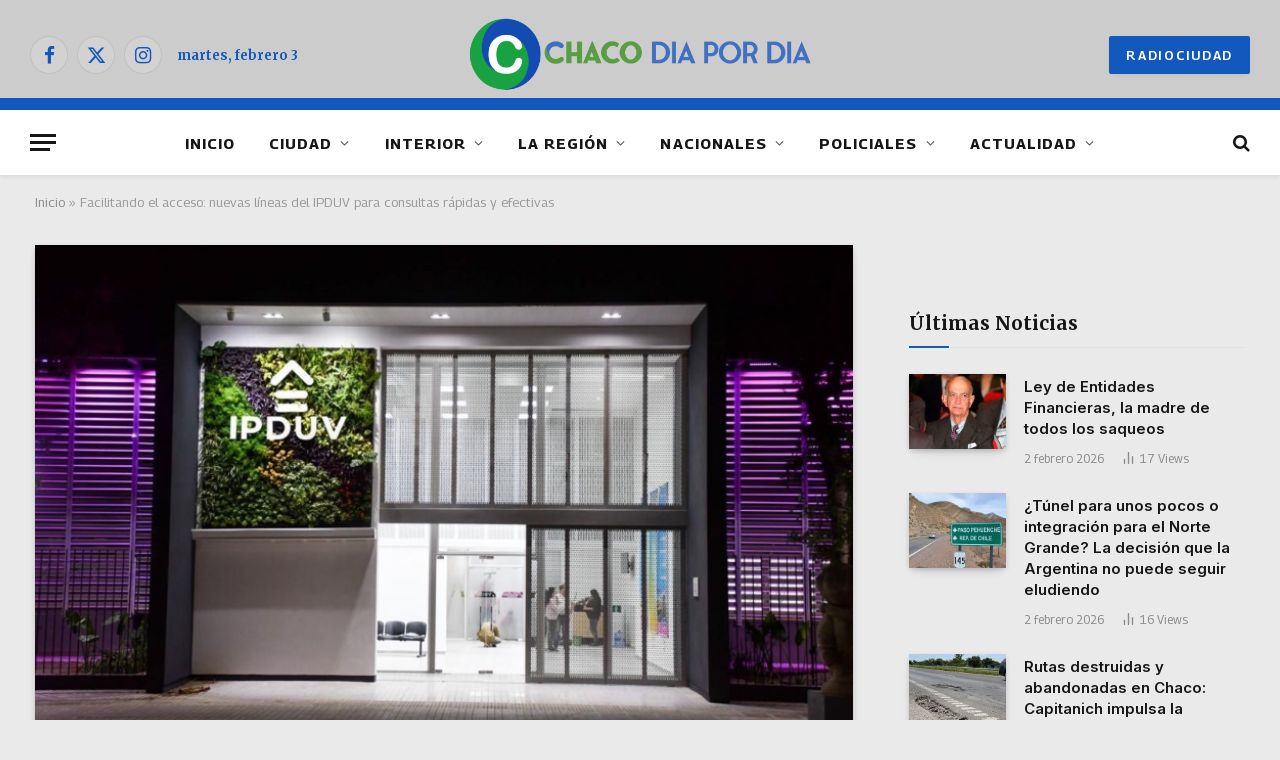

--- FILE ---
content_type: text/html; charset=UTF-8
request_url: https://chacodiapordia.com/facilitando-el-acceso-nuevas-lineas-del-ipduv-para-consultas-rapidas-y-efectivas/
body_size: 25143
content:
<!DOCTYPE html><html
lang=es-AR class="s-light site-s-light"><head>
<meta name="MobileOptimized" content="width" />
<meta name="HandheldFriendly" content="true" />
<meta name="generator" content="Drupal 11 (https://www.drupal.org)" />
<style>img.lazy{min-height:1px}</style><link
rel=preload href=https://chacodiapordia.com/core/modules/306719d3e1/pub/js/lazyload.min.js as=script><meta
name="MobileOptimized" content="width"><meta
name="HandheldFriendly" content="true"><meta
charset="UTF-8"><meta
name="viewport" content="width=device-width, initial-scale=1"><meta
name='robots' content='index, follow, max-image-preview:large, max-snippet:-1, max-video-preview:-1'><title>Facilitando el acceso: nuevas líneas del IPDUV para consultas rápidas y efectivas - CHACODIAPORDIA.COM</title><link
rel=preload as=image imagesrcset="https://cdn4.chacodiapordia.com/wp-content/uploads/2024/02/WhatsApp-Image-2024-02-26-at-12.26.40.jpg 800w, https://cdn4.chacodiapordia.com/wp-content/uploads/2024/02/WhatsApp-Image-2024-02-26-at-12.26.40-300x200.jpg 300w, https://cdn4.chacodiapordia.com/wp-content/uploads/2024/02/WhatsApp-Image-2024-02-26-at-12.26.40-768x513.jpg 768w, https://cdn4.chacodiapordia.com/wp-content/uploads/2024/02/WhatsApp-Image-2024-02-26-at-12.26.40-18x12.jpg 18w, https://cdn4.chacodiapordia.com/wp-content/uploads/2024/02/WhatsApp-Image-2024-02-26-at-12.26.40-150x100.jpg 150w, https://cdn4.chacodiapordia.com/wp-content/uploads/2024/02/WhatsApp-Image-2024-02-26-at-12.26.40-450x300.jpg 450w" imagesizes="(max-width: 814px) 100vw, 814px"><link
rel=preload as=font href=https://cdn4.chacodiapordia.com/wp-content/themes/smart-mag/css/icons/fonts/ts-icons.woff2?v3.2 type=font/woff2 crossorigin=anonymous><link
rel=canonical href=https://chacodiapordia.com/facilitando-el-acceso-nuevas-lineas-del-ipduv-para-consultas-rapidas-y-efectivas/ ><meta
property="og:locale" content="es_ES"><meta
property="og:type" content="article"><meta
property="og:title" content="Facilitando el acceso: nuevas líneas del IPDUV para consultas rápidas y efectivas - CHACODIAPORDIA.COM"><meta
property="og:description" content="Con una inversión estratégica, ahora ofrece nuevas líneas telefónicas destinadas a agilizar y simplificar las consultas sobre trámites de vivienda, actualizaciones de datos y gestiones de pago de cuotas. El IPDUV, bajo la presidencia de Fernando Berecoechea, ha priorizado mejorar las vías de comunicación con los ciudadanos, entendiendo la importancia de ofrecer respuestas rápidas y precisas. Gracias al compromiso de su equipo técnico y a la distribución estratégica de las líneas en áreas clave, como Recupero de Fondos, Registro Notarial y Gerencia Socioeconómica, se garantiza un servicio eficiente y orientado a satisfacer las necesidades de la comunidad chaqueña.Pubicidad Desde ahora, los vecinos podrán comunicarse de manera directa y efectiva con el IPDUV utilizando las nuevas líneas telefónicas durante los días hábiles, de lunes a viernes, en el horario de 7 a 12:30 horas. Esta iniciativa no solo busca optimizar los tiempos de respuesta, sino también fortalecer el vínculo entre el organismo y los chaqueños, asegurando una atención de calidad y personalizada. Con estas medidas, el IPDUV reafirma su compromiso con el desarrollo urbano y la mejora de la calidad de vida en la provincia, asegurando que cada consulta sea atendida con la prontitud y la dedicación que los chaqueños merecen. Los números disponibles Recupero de Fondos (362)-4469460, Registro Notarial (362) 4469470 y Gerencia Socioeconómica (362)- 4469480. En todos los casos, la atención será de lunes a viernes, de 7 a 12.30."><meta
property="og:url" content="https://chacodiapordia.com/facilitando-el-acceso-nuevas-lineas-del-ipduv-para-consultas-rapidas-y-efectivas/"><meta
property="og:site_name" content="CHACODIAPORDIA.COM"><meta
property="article:publisher" content="https://www.facebook.com/chacodiapordia24"><meta
property="article:published_time" content="2024-07-04T12:49:38+00:00"><meta
property="article:modified_time" content="2024-07-04T19:45:04+00:00"><meta
property="og:image" content="https://cdn4.chacodiapordia.com/storage/2024/02/WhatsApp-Image-2024-02-26-at-12.26.40.jpg"><meta
property="og:image:width" content="800"><meta
property="og:image:height" content="534"><meta
property="og:image:type" content="image/jpeg"><meta
name="author" content="Brian Pellegrini"><meta
name="twitter:card" content="summary_large_image"><meta
name="twitter:creator" content="@chacodxd"><meta
name="twitter:site" content="@chacodxd"><meta
name="twitter:label1" content="Escrito por"><meta
name="twitter:data1" content="Brian Pellegrini"><meta
name="twitter:label2" content="Tiempo de lectura"><meta
name="twitter:data2" content="1 minuto"> <script type=application/ld+json class=yoast-schema-graph>{"@context":"https://schema.org","@graph":[{"@type":"Article","@id":"https://chacodiapordia.com/facilitando-el-acceso-nuevas-lineas-del-ipduv-para-consultas-rapidas-y-efectivas/#article","isPartOf":{"@id":"https://chacodiapordia.com/facilitando-el-acceso-nuevas-lineas-del-ipduv-para-consultas-rapidas-y-efectivas/"},"author":{"name":"Brian Pellegrini","@id":"https://chacodiapordia.com/#/schema/person/53faba34141cc44f7e5701ac2739e36a"},"headline":"Facilitando el acceso: nuevas líneas del IPDUV para consultas rápidas y efectivas","datePublished":"2024-07-04T12:49:38+00:00","dateModified":"2024-07-04T19:45:04+00:00","mainEntityOfPage":{"@id":"https://chacodiapordia.com/facilitando-el-acceso-nuevas-lineas-del-ipduv-para-consultas-rapidas-y-efectivas/"},"wordCount":266,"publisher":{"@id":"https://chacodiapordia.com/#organization"},"image":{"@id":"https://chacodiapordia.com/facilitando-el-acceso-nuevas-lineas-del-ipduv-para-consultas-rapidas-y-efectivas/#primaryimage"},"thumbnailUrl":"https://cdn4.chacodiapordia.com/storage/2024/02/WhatsApp-Image-2024-02-26-at-12.26.40.jpg","articleSection":["CIUDAD"],"inLanguage":"es-AR"},{"@type":"WebPage","@id":"https://chacodiapordia.com/facilitando-el-acceso-nuevas-lineas-del-ipduv-para-consultas-rapidas-y-efectivas/","url":"https://chacodiapordia.com/facilitando-el-acceso-nuevas-lineas-del-ipduv-para-consultas-rapidas-y-efectivas/","name":"Facilitando el acceso: nuevas líneas del IPDUV para consultas rápidas y efectivas - CHACODIAPORDIA.COM","isPartOf":{"@id":"https://chacodiapordia.com/#website"},"primaryImageOfPage":{"@id":"https://chacodiapordia.com/facilitando-el-acceso-nuevas-lineas-del-ipduv-para-consultas-rapidas-y-efectivas/#primaryimage"},"image":{"@id":"https://chacodiapordia.com/facilitando-el-acceso-nuevas-lineas-del-ipduv-para-consultas-rapidas-y-efectivas/#primaryimage"},"thumbnailUrl":"https://cdn4.chacodiapordia.com/storage/2024/02/WhatsApp-Image-2024-02-26-at-12.26.40.jpg","datePublished":"2024-07-04T12:49:38+00:00","dateModified":"2024-07-04T19:45:04+00:00","breadcrumb":{"@id":"https://chacodiapordia.com/facilitando-el-acceso-nuevas-lineas-del-ipduv-para-consultas-rapidas-y-efectivas/#breadcrumb"},"inLanguage":"es-AR","potentialAction":[{"@type":"ReadAction","target":["https://chacodiapordia.com/facilitando-el-acceso-nuevas-lineas-del-ipduv-para-consultas-rapidas-y-efectivas/"]}]},{"@type":"ImageObject","inLanguage":"es-AR","@id":"https://chacodiapordia.com/facilitando-el-acceso-nuevas-lineas-del-ipduv-para-consultas-rapidas-y-efectivas/#primaryimage","url":"https://cdn4.chacodiapordia.com/storage/2024/02/WhatsApp-Image-2024-02-26-at-12.26.40.jpg","contentUrl":"https://cdn4.chacodiapordia.com/storage/2024/02/WhatsApp-Image-2024-02-26-at-12.26.40.jpg","width":800,"height":534,"caption":"Whatsapp Image 2024 02 26 At 12.26.40"},{"@type":"BreadcrumbList","@id":"https://chacodiapordia.com/facilitando-el-acceso-nuevas-lineas-del-ipduv-para-consultas-rapidas-y-efectivas/#breadcrumb","itemListElement":[{"@type":"ListItem","position":1,"name":"Inicio","item":"https://chacodiapordia.com/"},{"@type":"ListItem","position":2,"name":"Facilitando el acceso: nuevas líneas del IPDUV para consultas rápidas y efectivas"}]},{"@type":"WebSite","@id":"https://chacodiapordia.com/#website","url":"https://chacodiapordia.com/","name":"CHACODIAPORDIA.COM","description":"La noticia en toda su dimensión","publisher":{"@id":"https://chacodiapordia.com/#organization"},"potentialAction":[{"@type":"SearchAction","target":{"@type":"EntryPoint","urlTemplate":"https://chacodiapordia.com/?s={search_term_string}"},"query-input":{"@type":"PropertyValueSpecification","valueRequired":true,"valueName":"search_term_string"}}],"inLanguage":"es-AR"},{"@type":"Organization","@id":"https://chacodiapordia.com/#organization","name":"CHACODIAPORDIA.COM","url":"https://chacodiapordia.com/","logo":{"@type":"ImageObject","inLanguage":"es-AR","@id":"https://chacodiapordia.com/#/schema/logo/image/","url":"https://cdn4.chacodiapordia.com/storage/2024/05/LogoChDxD-3.png","contentUrl":"https://cdn4.chacodiapordia.com/storage/2024/05/LogoChDxD-3.png","width":2450,"height":640,"caption":"CHACODIAPORDIA.COM"},"image":{"@id":"https://chacodiapordia.com/#/schema/logo/image/"},"sameAs":["https://www.facebook.com/chacodiapordia24","https://x.com/chacodxd","https://www.instagram.com/chacodiapordia/"]},{"@type":"Person","@id":"https://chacodiapordia.com/#/schema/person/53faba34141cc44f7e5701ac2739e36a","name":"Brian Pellegrini","image":{"@type":"ImageObject","inLanguage":"es-AR","@id":"https://chacodiapordia.com/#/schema/person/image/","url":"https://secure.gravatar.com/avatar/e5f2b2f89fe608465d3bbe84e897e3fb8c61f4e7b4130634bfe261c15cdc984e?s=96&d=mm&r=g","contentUrl":"https://secure.gravatar.com/avatar/e5f2b2f89fe608465d3bbe84e897e3fb8c61f4e7b4130634bfe261c15cdc984e?s=96&d=mm&r=g","caption":"Brian Pellegrini"},"sameAs":["https://chacodiapordia.com/"],"url":"https://chacodiapordia.com/writer/briandpellegrinigmail-com/"}]}</script> <link
rel=dns-prefetch href=//www.googletagmanager.com><link
rel=dns-prefetch href=//fonts.googleapis.com><link
rel=alternate type=application/rss+xml title="CHACODIAPORDIA.COM &raquo; Feed" href=https://chacodiapordia.com/feed/ ><link
rel=alternate title="oEmbed (JSON)" type=application/json+oembed href="https://chacodiapordia.com/wp-json/oembed/1.0/embed?url=https%3A%2F%2Fchacodiapordia.com%2Ffacilitando-el-acceso-nuevas-lineas-del-ipduv-para-consultas-rapidas-y-efectivas%2F"><link
rel=alternate title="oEmbed (XML)" type=text/xml+oembed href="https://chacodiapordia.com/wp-json/oembed/1.0/embed?url=https%3A%2F%2Fchacodiapordia.com%2Ffacilitando-el-acceso-nuevas-lineas-del-ipduv-para-consultas-rapidas-y-efectivas%2F&#038;format=xml"><style id=wp-img-auto-sizes-contain-inline-css>img:is([sizes=auto i],[sizes^="auto," i]){contain-intrinsic-size:3000px 1500px}</style><link
rel=stylesheet id=sby_common_styles-css href=https://chacodiapordia.com/core/modules/bba6307902/public/build/css/sb-youtube-common.css type=text/css media=all><link
rel=stylesheet id=sby_styles-css href=https://chacodiapordia.com/core/modules/bba6307902/public/build/css/sb-youtube-free.css type=text/css media=all><link
rel=stylesheet id=wp-block-library-css href=https://chacodiapordia.com/lib/css/dist/block-library/style.min.css type=text/css media=all><style id=classic-theme-styles-inline-css>.wp-block-button__link{color:#fff;background-color:#32373c;border-radius:9999px;box-shadow:none;text-decoration:none;padding:calc(.667em + 2px) calc(1.333em + 2px);font-size:1.125em}.wp-block-file__button{background:#32373c;color:#fff;text-decoration:none}</style><style id=global-styles-inline-css>/*<![CDATA[*/:root{--wp--preset--aspect-ratio--square:1;--wp--preset--aspect-ratio--4-3:4/3;--wp--preset--aspect-ratio--3-4:3/4;--wp--preset--aspect-ratio--3-2:3/2;--wp--preset--aspect-ratio--2-3:2/3;--wp--preset--aspect-ratio--16-9:16/9;--wp--preset--aspect-ratio--9-16:9/16;--wp--preset--color--black:#000;--wp--preset--color--cyan-bluish-gray:#abb8c3;--wp--preset--color--white:#fff;--wp--preset--color--pale-pink:#f78da7;--wp--preset--color--vivid-red:#cf2e2e;--wp--preset--color--luminous-vivid-orange:#ff6900;--wp--preset--color--luminous-vivid-amber:#fcb900;--wp--preset--color--light-green-cyan:#7bdcb5;--wp--preset--color--vivid-green-cyan:#00d084;--wp--preset--color--pale-cyan-blue:#8ed1fc;--wp--preset--color--vivid-cyan-blue:#0693e3;--wp--preset--color--vivid-purple:#9b51e0;--wp--preset--gradient--vivid-cyan-blue-to-vivid-purple:linear-gradient(135deg,rgb(6,147,227) 0%,rgb(155,81,224) 100%);--wp--preset--gradient--light-green-cyan-to-vivid-green-cyan:linear-gradient(135deg,rgb(122,220,180) 0%,rgb(0,208,130) 100%);--wp--preset--gradient--luminous-vivid-amber-to-luminous-vivid-orange:linear-gradient(135deg,rgb(252,185,0) 0%,rgb(255,105,0) 100%);--wp--preset--gradient--luminous-vivid-orange-to-vivid-red:linear-gradient(135deg,rgb(255,105,0) 0%,rgb(207,46,46) 100%);--wp--preset--gradient--very-light-gray-to-cyan-bluish-gray:linear-gradient(135deg,rgb(238,238,238) 0%,rgb(169,184,195) 100%);--wp--preset--gradient--cool-to-warm-spectrum:linear-gradient(135deg,rgb(74,234,220) 0%,rgb(151,120,209) 20%,rgb(207,42,186) 40%,rgb(238,44,130) 60%,rgb(251,105,98) 80%,rgb(254,248,76) 100%);--wp--preset--gradient--blush-light-purple:linear-gradient(135deg,rgb(255,206,236) 0%,rgb(152,150,240) 100%);--wp--preset--gradient--blush-bordeaux:linear-gradient(135deg,rgb(254,205,165) 0%,rgb(254,45,45) 50%,rgb(107,0,62) 100%);--wp--preset--gradient--luminous-dusk:linear-gradient(135deg,rgb(255,203,112) 0%,rgb(199,81,192) 50%,rgb(65,88,208) 100%);--wp--preset--gradient--pale-ocean:linear-gradient(135deg,rgb(255,245,203) 0%,rgb(182,227,212) 50%,rgb(51,167,181) 100%);--wp--preset--gradient--electric-grass:linear-gradient(135deg,rgb(202,248,128) 0%,rgb(113,206,126) 100%);--wp--preset--gradient--midnight:linear-gradient(135deg,rgb(2,3,129) 0%,rgb(40,116,252) 100%);--wp--preset--font-size--small:13px;--wp--preset--font-size--medium:20px;--wp--preset--font-size--large:36px;--wp--preset--font-size--x-large:42px;--wp--preset--spacing--20:0.44rem;--wp--preset--spacing--30:0.67rem;--wp--preset--spacing--40:1rem;--wp--preset--spacing--50:1.5rem;--wp--preset--spacing--60:2.25rem;--wp--preset--spacing--70:3.38rem;--wp--preset--spacing--80:5.06rem;--wp--preset--shadow--natural:6px 6px 9px rgba(0, 0, 0, 0.2);--wp--preset--shadow--deep:12px 12px 50px rgba(0, 0, 0, 0.4);--wp--preset--shadow--sharp:6px 6px 0px rgba(0, 0, 0, 0.2);--wp--preset--shadow--outlined:6px 6px 0px -3px rgb(255, 255, 255), 6px 6px rgb(0, 0, 0);--wp--preset--shadow--crisp:6px 6px 0px rgb(0, 0, 0)}:where(.is-layout-flex){gap:0.5em}:where(.is-layout-grid){gap:0.5em}body .is-layout-flex{display:flex}.is-layout-flex{flex-wrap:wrap;align-items:center}.is-layout-flex>:is(*,div){margin:0}body .is-layout-grid{display:grid}.is-layout-grid>:is(*,div){margin:0}:where(.wp-block-columns.is-layout-flex){gap:2em}:where(.wp-block-columns.is-layout-grid){gap:2em}:where(.wp-block-post-template.is-layout-flex){gap:1.25em}:where(.wp-block-post-template.is-layout-grid){gap:1.25em}.has-black-color{color:var(--wp--preset--color--black) !important}.has-cyan-bluish-gray-color{color:var(--wp--preset--color--cyan-bluish-gray) !important}.has-white-color{color:var(--wp--preset--color--white) !important}.has-pale-pink-color{color:var(--wp--preset--color--pale-pink) !important}.has-vivid-red-color{color:var(--wp--preset--color--vivid-red) !important}.has-luminous-vivid-orange-color{color:var(--wp--preset--color--luminous-vivid-orange) !important}.has-luminous-vivid-amber-color{color:var(--wp--preset--color--luminous-vivid-amber) !important}.has-light-green-cyan-color{color:var(--wp--preset--color--light-green-cyan) !important}.has-vivid-green-cyan-color{color:var(--wp--preset--color--vivid-green-cyan) !important}.has-pale-cyan-blue-color{color:var(--wp--preset--color--pale-cyan-blue) !important}.has-vivid-cyan-blue-color{color:var(--wp--preset--color--vivid-cyan-blue) !important}.has-vivid-purple-color{color:var(--wp--preset--color--vivid-purple) !important}.has-black-background-color{background-color:var(--wp--preset--color--black) !important}.has-cyan-bluish-gray-background-color{background-color:var(--wp--preset--color--cyan-bluish-gray) !important}.has-white-background-color{background-color:var(--wp--preset--color--white) !important}.has-pale-pink-background-color{background-color:var(--wp--preset--color--pale-pink) !important}.has-vivid-red-background-color{background-color:var(--wp--preset--color--vivid-red) !important}.has-luminous-vivid-orange-background-color{background-color:var(--wp--preset--color--luminous-vivid-orange) !important}.has-luminous-vivid-amber-background-color{background-color:var(--wp--preset--color--luminous-vivid-amber) !important}.has-light-green-cyan-background-color{background-color:var(--wp--preset--color--light-green-cyan) !important}.has-vivid-green-cyan-background-color{background-color:var(--wp--preset--color--vivid-green-cyan) !important}.has-pale-cyan-blue-background-color{background-color:var(--wp--preset--color--pale-cyan-blue) !important}.has-vivid-cyan-blue-background-color{background-color:var(--wp--preset--color--vivid-cyan-blue) !important}.has-vivid-purple-background-color{background-color:var(--wp--preset--color--vivid-purple) !important}.has-black-border-color{border-color:var(--wp--preset--color--black) !important}.has-cyan-bluish-gray-border-color{border-color:var(--wp--preset--color--cyan-bluish-gray) !important}.has-white-border-color{border-color:var(--wp--preset--color--white) !important}.has-pale-pink-border-color{border-color:var(--wp--preset--color--pale-pink) !important}.has-vivid-red-border-color{border-color:var(--wp--preset--color--vivid-red) !important}.has-luminous-vivid-orange-border-color{border-color:var(--wp--preset--color--luminous-vivid-orange) !important}.has-luminous-vivid-amber-border-color{border-color:var(--wp--preset--color--luminous-vivid-amber) !important}.has-light-green-cyan-border-color{border-color:var(--wp--preset--color--light-green-cyan) !important}.has-vivid-green-cyan-border-color{border-color:var(--wp--preset--color--vivid-green-cyan) !important}.has-pale-cyan-blue-border-color{border-color:var(--wp--preset--color--pale-cyan-blue) !important}.has-vivid-cyan-blue-border-color{border-color:var(--wp--preset--color--vivid-cyan-blue) !important}.has-vivid-purple-border-color{border-color:var(--wp--preset--color--vivid-purple) !important}.has-vivid-cyan-blue-to-vivid-purple-gradient-background{background:var(--wp--preset--gradient--vivid-cyan-blue-to-vivid-purple) !important}.has-light-green-cyan-to-vivid-green-cyan-gradient-background{background:var(--wp--preset--gradient--light-green-cyan-to-vivid-green-cyan) !important}.has-luminous-vivid-amber-to-luminous-vivid-orange-gradient-background{background:var(--wp--preset--gradient--luminous-vivid-amber-to-luminous-vivid-orange) !important}.has-luminous-vivid-orange-to-vivid-red-gradient-background{background:var(--wp--preset--gradient--luminous-vivid-orange-to-vivid-red) !important}.has-very-light-gray-to-cyan-bluish-gray-gradient-background{background:var(--wp--preset--gradient--very-light-gray-to-cyan-bluish-gray) !important}.has-cool-to-warm-spectrum-gradient-background{background:var(--wp--preset--gradient--cool-to-warm-spectrum) !important}.has-blush-light-purple-gradient-background{background:var(--wp--preset--gradient--blush-light-purple) !important}.has-blush-bordeaux-gradient-background{background:var(--wp--preset--gradient--blush-bordeaux) !important}.has-luminous-dusk-gradient-background{background:var(--wp--preset--gradient--luminous-dusk) !important}.has-pale-ocean-gradient-background{background:var(--wp--preset--gradient--pale-ocean) !important}.has-electric-grass-gradient-background{background:var(--wp--preset--gradient--electric-grass) !important}.has-midnight-gradient-background{background:var(--wp--preset--gradient--midnight) !important}.has-small-font-size{font-size:var(--wp--preset--font-size--small) !important}.has-medium-font-size{font-size:var(--wp--preset--font-size--medium) !important}.has-large-font-size{font-size:var(--wp--preset--font-size--large) !important}.has-x-large-font-size{font-size:var(--wp--preset--font-size--x-large) !important}:where(.wp-block-post-template.is-layout-flex){gap:1.25em}:where(.wp-block-post-template.is-layout-grid){gap:1.25em}:where(.wp-block-term-template.is-layout-flex){gap:1.25em}:where(.wp-block-term-template.is-layout-grid){gap:1.25em}:where(.wp-block-columns.is-layout-flex){gap:2em}:where(.wp-block-columns.is-layout-grid){gap:2em}:root :where(.wp-block-pullquote){font-size:1.5em;line-height:1.6}/*]]>*/</style><link
rel=stylesheet id=trp-language-switcher-style-css href=https://chacodiapordia.com/core/modules/2b8cd407ae/assets/css/trp-language-switcher.css type=text/css media=all><link
rel=stylesheet id=smartmag-core-css href=https://chacodiapordia.com/core/views/08ed12688b/design.css type=text/css media=all><style id=smartmag-core-inline-css>/*<![CDATA[*/:root{--c-main:#135daa;--c-main-rgb:19,93,170;--text-font:"Merriweather", system-ui, -apple-system, "Segoe UI", Arial, sans-serif;--body-font:"Merriweather", system-ui, -apple-system, "Segoe UI", Arial, sans-serif;--ui-font:"Georama", system-ui, -apple-system, "Segoe UI", Arial, sans-serif;--title-font:"Georama", system-ui, -apple-system, "Segoe UI", Arial, sans-serif;--h-font:"Georama", system-ui, -apple-system, "Segoe UI", Arial, sans-serif;--tertiary-font:"Lato", system-ui, -apple-system, "Segoe UI", Arial, sans-serif;--title-font:var(--body-font);--h-font:var(--body-font);--text-h-font:var(--h-font);--title-font:"Inter", system-ui, -apple-system, "Segoe UI", Arial, sans-serif;--title-size-xs:15px;--title-size-m:19px;--main-width:1240px;--p-title-space:11px;--c-excerpts:#474747;--excerpt-size:14px}.s-dark,.site-s-dark{--c-main:#0a0a0a;--c-main-rgb:10,10,10}.s-light body{background-color:#eaeaea}.s-dark body{background-color:#0f0f0f}.post-title:not(._){line-height:1.4}:root{--wrap-padding:35px}:root{--sidebar-width:336px}.ts-row,.has-el-gap{--sidebar-c-width:calc(var(--sidebar-width) + var(--grid-gutter-h) + var(--sidebar-c-pad))}.smart-head-main{--c-shadow:rgba(10,0,0,0.06)}.smart-head-main .smart-head-top{background-color:#3f3f3f}.smart-head-main .smart-head-mid{background-color:#001b4c}.s-dark .smart-head-main .smart-head-mid, .smart-head-main .s-dark.smart-head-mid{background-color:#ccc}.smart-head-main .smart-head-mid{border-bottom-width:12px;border-bottom-color:#1358bc}.smart-head-main .smart-head-bot{--head-h:65px;background-color:#fff}.s-dark .smart-head-main .smart-head-bot, .smart-head-main .s-dark.smart-head-bot{background-color:#fff}.smart-head-main .smart-head-bot{border-bottom-width:1px}.navigation{font-family:var(--ui-font)}.navigation-main .menu>li>a{font-size:15px;font-weight:bold;letter-spacing:0.07em}.mega-menu .post-title a:hover{color:var(--c-nav-drop-hov)}.s-light .navigation{--c-nav-blip:#565656}.smart-head-mobile .smart-head-mid{background-color:#001b4c;border-bottom-width:0px}.mobile-menu{text-transform:uppercase;letter-spacing: .05em}.s-dark .smart-head-main .spc-social, .smart-head-main .s-dark .spc-social{--c-spc-social:#1358bc;--c-spc-social-hov:#002f68}.smart-head .ts-button1{font-size:13px;letter-spacing:0.13em;background-color:#1358bc}.s-dark .smart-head .ts-button1, .smart-head .s-dark .ts-button1{background-color:#1358bc}.s-dark .upper-footer{background-color:#135daa}.post-meta .text-in, .post-meta .post-cat>a{font-size:11px}.post-meta .post-cat>a{font-weight:600}.post-meta{--p-meta-sep:"\25c6";--p-meta-sep-pad:7px}.post-meta .meta-item:before{transform:scale(.65)}.cat-labels .category{font-weight:600;letter-spacing:0.06em;border-radius:5px;padding-top:2px;padding-bottom:2px;padding-left:10px;padding-right:10px}.block-head-c .heading{font-size:19px;text-transform:initial}.block-head-e3 .heading{font-size:22px}.load-button{padding-top:13px;padding-bottom:13px;padding-left:13px;padding-right:13px;border-radius:20px}.loop-grid-base .media{margin-bottom:20px}.loop-grid .l-post{border-radius:0px;overflow:hidden}.has-nums .l-post{--num-font:"Outfit", system-ui, -apple-system, "Segoe UI", Arial, sans-serif}.has-nums-a .l-post .post-title:before, .has-nums-b .l-post .content:before{font-weight:500}.has-nums-c .l-post .post-title:before, .has-nums-c .l-post .content:before{font-size:18px}.loop-list-card .l-post{border-radius:0px;overflow:hidden}.loop-small .ratio-is-custom{padding-bottom:calc(100% / 1.3)}.loop-small .media{width:30%;max-width:50%}.loop-small .media:not(i){max-width:97px}.single-featured .featured, .the-post-header .featured{border-radius:0px;--media-radius:0px;overflow:hidden}.the-post-header .post-meta .post-title{font-family:var(--body-font);font-weight:800;line-height:1.3;letter-spacing:-0.01em}.entry-content{letter-spacing:-0.005em}.site-s-light .entry-content{color:#0a0a0a}:where(.entry-content) a{text-decoration:underline;text-underline-offset:4px;text-decoration-thickness:2px}.post-share-b:not(.is-not-global) .service .label{display:none}.review-box .overall{border-radius:8px}.review-box .rating-bar, .review-box .bar{height:18px;border-radius:8px}.review-box .label{font-size:15px}.s-head-modern-a .post-title{font-size:28px}.s-head-modern .sub-title{font-size:20px;font-style:normal}.site-s-light .s-head-modern .sub-title{color:#0a0100}.s-head-large .sub-title{font-size:19px}.s-post-large .post-content-wrap{display:grid;grid-template-columns:minmax(0, 1fr)}.s-post-large .entry-content{max-width:min(100%, calc(750px + var(--p-spacious-pad)*2));justify-self:center}.category .feat-grid{--grid-gap:10px}.spc-newsletter{--box-roundness:10px}.a-wrap-5:not(._){padding-top:0px;padding-bottom:0px;margin-top:0px;margin-bottom:0px}@media (min-width: 1200px){.breadcrumbs{font-size:13px}.post-content h2{font-size:27px}.post-content h3{font-size:23px}}@media (min-width: 941px) and (max-width: 1200px){:root{--sidebar-width:300px}.ts-row,.has-el-gap{--sidebar-c-width:calc(var(--sidebar-width) + var(--grid-gutter-h) + var(--sidebar-c-pad))}.navigation-main .menu>li>a{font-size:calc(10px + (15px - 10px) * .7)}}@media (min-width: 768px) and (max-width: 940px){.ts-contain,.main{padding-left:35px;padding-right:35px}.layout-boxed-inner{--wrap-padding:35px}:root{--wrap-padding:35px}}@media (max-width: 767px){.ts-contain,.main{padding-left:25px;padding-right:25px}.layout-boxed-inner{--wrap-padding:25px}:root{--wrap-padding:25px}.block-head-e3 .heading{font-size:18px}.entry-content{font-size:19px}}@media (min-width: 940px) and (max-width: 1300px){:root{--wrap-padding:min(35px, 5vw)}}/*]]>*/</style><link
rel=stylesheet id=smartmag-magnific-popup-css href=https://chacodiapordia.com/core/views/08ed12688b/css/lightbox.css type=text/css media=all><link
rel=stylesheet id=smartmag-icons-css href=https://chacodiapordia.com/core/views/08ed12688b/css/icons/icons.css type=text/css media=all><link
rel=stylesheet id=smartmag-gfonts-custom-css href='https://fonts.googleapis.com/css?family=Merriweather%3A400%2C500%2C600%2C700%2C800%7CGeorama%3A400%2C500%2C600%2C700%7CLato%3A400%2C500%2C600%2C700%7CInter%3A400%2C500%2C600%2C700%7COutfit%3A400%2C500%2C600%2C700&#038;display=swap' type=text/css media=all><link
rel=stylesheet id=wpr-text-animations-css-css href=https://chacodiapordia.com/core/modules/dccac82750/assets/css/lib/animations/text-animations.min.css type=text/css media=all><link
rel=stylesheet id=wpr-addons-css-css href=https://chacodiapordia.com/core/modules/dccac82750/assets/css/frontend.min.css type=text/css media=all><link
rel=stylesheet id=font-awesome-5-all-css href=https://chacodiapordia.com/core/modules/f65f29574d/assets/lib/font-awesome/css/all.min.css type=text/css media=all><link
rel=stylesheet id=fifu-lazyload-style-css href=https://chacodiapordia.com/core/modules/99e0545b46/includes/html/css/lazyload.css type=text/css media=all> <script id=smartmag-lazy-inline-js-after>/*<![CDATA[*/var BunyadLazy={};BunyadLazy.load=function(){function a(e,n){var t={};e.dataset.bgset&&e.dataset.sizes?(t.sizes=e.dataset.sizes,t.srcset=e.dataset.bgset):t.src=e.dataset.bgsrc,function(t){var a=t.dataset.ratio;if(0<a){const e=t.parentElement;if(e.classList.contains("media-ratio")){const n=e.style;n.getPropertyValue("--a-ratio")||(n.paddingBottom=100/a+"%")}}}(e);var a,o=document.createElement("img");for(a in o.onload=function(){var t="url('"+(o.currentSrc||o.src)+"')",a=e.style;a.backgroundImage!==t&&requestAnimationFrame(()=>{a.backgroundImage=t,n&&n()}),o.onload=null,o.onerror=null,o=null},o.onerror=o.onload,t)o.setAttribute(a,t[a]);o&&o.complete&&0<o.naturalWidth&&o.onload&&o.onload()}function e(t){t.dataset.loaded||a(t,()=>{document.dispatchEvent(new Event("lazyloaded")),t.dataset.loaded=1})}function n(t){"complete"===document.readyState?t():window.addEventListener("load",t)}return{initEarly:function(){var t,a=()=>{document.querySelectorAll(".img.bg-cover:not(.lazyload)").forEach(e)};"complete"!==document.readyState?(t=setInterval(a,150),n(()=>{a(),clearInterval(t)})):a()},callOnLoad:n,initBgImages:function(t){t&&n(()=>{document.querySelectorAll(".img.bg-cover").forEach(e)})},bgLoad:a}}(),BunyadLazy.load.initEarly();/*]]>*/</script> <script data-cfasync=false src=https://chacodiapordia.com/lib/js/jquery/jquery.min.js id=jquery-core-js></script> <script data-cfasync=false src=https://chacodiapordia.com/lib/js/jquery/jquery-migrate.min.js id=jquery-migrate-js></script> <script src=https://chacodiapordia.com/core/modules/a8875ff841/assets/js/post-views.js id=sphere-post-views-js></script> <script id=sphere-post-views-js-after>var Sphere_PostViews={"ajaxUrl":"https:\/\/chacodiapordia.com\/4bm4dm1n\/admin-ajax.php?sphere_post_views=1","sampling":0,"samplingRate":10,"repeatCountDelay":0,"postID":53101,"token":"6c97e50fc6"}</script> <script src="https://www.googletagmanager.com/gtag/js?id=GT-PBKBH47" id=google_gtagjs-js async></script> <script id=google_gtagjs-js-after>window.dataLayer=window.dataLayer||[];function gtag(){dataLayer.push(arguments);}
gtag("set","linker",{"domains":["chacodiapordia.com"]});gtag("js",new Date());gtag("set","developer_id.dZTNiMT",true);gtag("config","GT-PBKBH47");</script> <script src=https://chacodiapordia.com/core/modules/99e0545b46/includes/html/js/lazyload.js id=fifu-lazyload-js-js></script> <link
rel=shortlink href='https://chacodiapordia.com/?p=53101'><link
rel=dns-prefetch href=https://i0.wp.com/ ><link
rel=preconnect href=https://i0.wp.com/ crossorigin><link
rel=dns-prefetch href=https://i1.wp.com/ ><link
rel=preconnect href=https://i1.wp.com/ crossorigin><link
rel=dns-prefetch href=https://i2.wp.com/ ><link
rel=preconnect href=https://i2.wp.com/ crossorigin><link
rel=dns-prefetch href=https://i3.wp.com/ ><link
rel=preconnect href=https://i3.wp.com/ crossorigin><link
rel=alternate hreflang=es-AR href=https://chacodiapordia.com/facilitando-el-acceso-nuevas-lineas-del-ipduv-para-consultas-rapidas-y-efectivas/ ><link
rel=alternate hreflang=en-US href=https://chacodiapordia.com/en/facilitando-el-acceso-nuevas-lineas-del-ipduv-para-consultas-rapidas-y-efectivas/ ><link
rel=alternate hreflang=es href=https://chacodiapordia.com/facilitando-el-acceso-nuevas-lineas-del-ipduv-para-consultas-rapidas-y-efectivas/ ><link
rel=alternate hreflang=en href=https://chacodiapordia.com/en/facilitando-el-acceso-nuevas-lineas-del-ipduv-para-consultas-rapidas-y-efectivas/ > <script>var BunyadSchemeKey='bunyad-scheme';(()=>{const d=document.documentElement;const c=d.classList;var scheme=localStorage.getItem(BunyadSchemeKey);if(scheme){d.dataset.origClass=c;scheme==='dark'?c.remove('s-light','site-s-light'):c.remove('s-dark','site-s-dark');c.add('site-s-'+scheme,'s-'+scheme);}})();</script> <style>.e-con.e-parent:nth-of-type(n+4):not(.e-lazyloaded):not(.e-no-lazyload), .e-con.e-parent:nth-of-type(n+4):not(.e-lazyloaded):not(.e-no-lazyload) *{background-image:none !important}@media screen and (max-height: 1024px){.e-con.e-parent:nth-of-type(n+3):not(.e-lazyloaded):not(.e-no-lazyload), .e-con.e-parent:nth-of-type(n+3):not(.e-lazyloaded):not(.e-no-lazyload) *{background-image:none !important}}@media screen and (max-height: 640px){.e-con.e-parent:nth-of-type(n+2):not(.e-lazyloaded):not(.e-no-lazyload), .e-con.e-parent:nth-of-type(n+2):not(.e-lazyloaded):not(.e-no-lazyload) *{background-image:none !important}}</style> <script src=https://jsc.mgid.com/site/744217.js async></script><link
rel=icon href=https://cdn4.chacodiapordia.com/storage/2024/05/cropped-Isotipo-ChDxD-00-32x32.png sizes=32x32><link
rel=icon href=https://cdn4.chacodiapordia.com/storage/2024/05/cropped-Isotipo-ChDxD-00-192x192.png sizes=192x192><link
rel=apple-touch-icon href=https://cdn4.chacodiapordia.com/storage/2024/05/cropped-Isotipo-ChDxD-00-180x180.png><meta
name="msapplication-TileImage" content="https://cdn4.chacodiapordia.com/storage/2024/05/cropped-Isotipo-ChDxD-00-270x270.png"><style id=wp-custom-css>/*<![CDATA[*/.footer-bold.s-dark{border-top:5px solid;border-image:linear-gradient(135deg,var(--c-main),#000);border-image-slice:1}#smart-head .h-date{color:#1358bc;font-weight:bold}.has-head-below .single-featured .caption-text{display:block !important}.post-content>p:first-of-type{font-size:22px;font-style:normal;color:#0a0100;font-family:"Georama",system-ui,-apple-system,"Segoe UI",Arial,sans-serif}.s-head-modern-below{margin-bottom:5px;border-bottom-width:0px;padding-bottom:0px}.post-content{overflow:hidden}.post-content>div.alignwide.a-wrap-bg{overflow:hidden}/*]]>*/</style><style id=wpr_lightbox_styles>.lg-backdrop{background-color:rgba(0,0,0,0.6) !important}.lg-toolbar,.lg-dropdown{background-color:rgba(0,0,0,0.8) !important}.lg-dropdown:after{border-bottom-color:rgba(0,0,0,0.8) !important}.lg-sub-html{background-color:rgba(0,0,0,0.8) !important}.lg-thumb-outer,.lg-progress-bar{background-color:#444 !important}.lg-progress{background-color:#a90707 !important}.lg-icon{color:#efefef !important;font-size:20px !important}.lg-icon.lg-toogle-thumb{font-size:24px !important}.lg-icon:hover,.lg-dropdown-text:hover{color:#fff !important}.lg-sub-html,.lg-dropdown-text{color:#efefef !important;font-size:14px !important}#lg-counter{color:#efefef !important;font-size:14px !important}.lg-prev,.lg-next{font-size:35px !important}.lg-icon{background-color:transparent !important}#lg-counter{opacity:0.9}.lg-thumb-outer{padding:0 10px}.lg-thumb-item{border-radius:0 !important;border:none !important;opacity:0.5}.lg-thumb-item.active{opacity:1}</style> <script>document.querySelector('head').innerHTML+='<style class=bunyad-img-effects-css>.main-wrap .wp-post-image, .post-content img{opacity:0}</style>';</script> </head><body
class="wp-singular post-template-default single single-post postid-53101 single-format-standard wp-theme-smart-mag translatepress-es_AR right-sidebar post-layout-modern-below post-cat-85 has-lb has-lb-sm img-effects ts-img-hov-fade layout-normal elementor-default elementor-kit-10"><div
class=main-wrap><div
class=off-canvas-backdrop></div><div
class="mobile-menu-container off-canvas" id=off-canvas><div
class=off-canvas-head>
<a
href=# class=close>
<span
class=visuallyhidden>Close Menu</span>
<i
class="tsi tsi-times"></i>
</a><div
class=ts-logo></div></div><div
class=off-canvas-content><ul
class=mobile-menu></ul><div
class=off-canvas-widgets><div
id=media_image-3 class="widget widget_media_image"><div
class="widget-title block-head block-head-ac block-head-b"><h5 class="heading">VER CIUDAD TV EN VIVO</h5></div><a
href=https://ciudadtv.ar><img
width=300 height=111 src="[data-uri]" class="image wp-image-7944  attachment-medium size-medium lazyload" alt style="max-width: 100%; height: auto;" decoding=async sizes="(max-width: 300px) 100vw, 300px" data-srcset="https://cdn4.chacodiapordia.com/storage/2023/09/Redes-Base-CiudadTV-09-300x111.png 300w, https://cdn4.chacodiapordia.com/storage/2023/09/Redes-Base-CiudadTV-09-768x285.png 768w, https://cdn4.chacodiapordia.com/storage/2023/09/Redes-Base-CiudadTV-09-18x7.png 18w, https://cdn4.chacodiapordia.com/storage/2023/09/Redes-Base-CiudadTV-09-150x56.png 150w, https://cdn4.chacodiapordia.com/storage/2023/09/Redes-Base-CiudadTV-09-450x167.png 450w, https://cdn4.chacodiapordia.com/storage/2023/09/Redes-Base-CiudadTV-09.png 852w" data-src=https://cdn4.chacodiapordia.com/storage/2023/09/Redes-Base-CiudadTV-09-300x111.png></a></div><div
id=media_image-7 class="widget widget_media_image"><a
href=https://chacodiapordia.com/category/edictos/ ><img
width=300 height=63 src="[data-uri]" class="image wp-image-37933  attachment-medium size-medium lazyload" alt="Logowebchacodiapordia 05" style="max-width: 100%; height: auto;" decoding=async sizes="(max-width: 300px) 100vw, 300px" data-srcset="https://cdn4.chacodiapordia.com/storage/2024/03/LogoWebChacoDiaPorDia-05-300x63.png 300w, https://cdn4.chacodiapordia.com/storage/2024/03/LogoWebChacoDiaPorDia-05-18x4.png 18w, https://cdn4.chacodiapordia.com/storage/2024/03/LogoWebChacoDiaPorDia-05-150x31.png 150w, https://cdn4.chacodiapordia.com/storage/2024/03/LogoWebChacoDiaPorDia-05-450x94.png 450w, https://cdn4.chacodiapordia.com/storage/2024/03/LogoWebChacoDiaPorDia-05.png 721w" data-src=https://cdn4.chacodiapordia.com/storage/2024/03/LogoWebChacoDiaPorDia-05-300x63.png></a></div><div
id=smartmag-block-posts-small-3 class="widget ts-block-widget smartmag-widget-posts-small"><div
class=block><section
class="block-wrap block-posts-small block-sc mb-none has-media-shadows" data-id=1><div
class="widget-title block-head block-head-ac block-head-b"><h5 class="heading">ULTIMOS TITULOS</h5></div><div
class=block-content><div
class="loop loop-small loop-small-a loop-sep loop-small-sep grid grid-1 md:grid-1 sm:grid-1 xs:grid-1"><article
class="l-post small-post small-a-post m-pos-left"><div
class=media>
<a
href=https://chacodiapordia.com/ley-de-entidades-financieras-la-madre-de-todos-los-saqueos/ class="image-link media-ratio ratio-is-custom" title="Ley de Entidades Financieras, la madre de todos los saqueos"><span
data-bgsrc=https://cdn4.chacodiapordia.com/storage/2026/02/Dictadura-JoseMartinezdeHoz-300x188.jpg class="img bg-cover wp-post-image attachment-medium size-medium lazyload" data-bgset="https://cdn4.chacodiapordia.com/storage/2026/02/Dictadura-JoseMartinezdeHoz-300x188.jpg 300w, https://chacodiapordia.com/storage/2026/02/Dictadura-JoseMartinezdeHoz-768x482.jpg 768w, https://chacodiapordia.com/storage/2026/02/Dictadura-JoseMartinezdeHoz-150x94.jpg 150w, https://chacodiapordia.com/storage/2026/02/Dictadura-JoseMartinezdeHoz-450x282.jpg 450w, https://chacodiapordia.com/storage/2026/02/Dictadura-JoseMartinezdeHoz.jpg 800w" data-sizes="(max-width: 122px) 100vw, 122px" role=img aria-label="Dictadura Josemartinezdehoz"></span></a></div><div
class=content><div
class="post-meta post-meta-a post-meta-left has-below"><h4 class="is-title post-title"><a
href=https://chacodiapordia.com/ley-de-entidades-financieras-la-madre-de-todos-los-saqueos/ >Ley de Entidades Financieras, la madre de todos los saqueos</a></h4><div
class="post-meta-items meta-below"><span
class="meta-item date"><span
class=date-link><time
class=post-date datetime=2026-02-02T18:47:21-03:00>2 febrero 2026</time></span></span></div></div></div></article><article
class="l-post small-post small-a-post m-pos-left"><div
class=media>
<a
href=https://chacodiapordia.com/tunel-para-unos-pocos-o-integracion-para-el-norte-grande-la-decision-que-la-argentina-no-puede-seguir-eludiendo/ class="image-link media-ratio ratio-is-custom" title="¿Túnel para unos pocos o integración para el Norte Grande? La decisión que la Argentina no puede seguir eludiendo"><span
data-bgsrc=https://cdn4.chacodiapordia.com/storage/2026/02/Mendoza-PasoPehuenche345-300x198.jpg class="img bg-cover wp-post-image attachment-medium size-medium lazyload" data-bgset="https://cdn4.chacodiapordia.com/storage/2026/02/Mendoza-PasoPehuenche345-300x198.jpg 300w, https://chacodiapordia.com/storage/2026/02/Mendoza-PasoPehuenche345-768x508.jpg 768w, https://chacodiapordia.com/storage/2026/02/Mendoza-PasoPehuenche345-150x99.jpg 150w, https://chacodiapordia.com/storage/2026/02/Mendoza-PasoPehuenche345-450x298.jpg 450w, https://chacodiapordia.com/storage/2026/02/Mendoza-PasoPehuenche345.jpg 800w" data-sizes="(max-width: 122px) 100vw, 122px" role=img aria-label="Mendoza Pasopehuenche345"></span></a></div><div
class=content><div
class="post-meta post-meta-a post-meta-left has-below"><h4 class="is-title post-title"><a
href=https://chacodiapordia.com/tunel-para-unos-pocos-o-integracion-para-el-norte-grande-la-decision-que-la-argentina-no-puede-seguir-eludiendo/ >¿Túnel para unos pocos o integración para el Norte Grande? La decisión que la Argentina no puede seguir eludiendo</a></h4><div
class="post-meta-items meta-below"><span
class="meta-item date"><span
class=date-link><time
class=post-date datetime=2026-02-02T18:45:00-03:00>2 febrero 2026</time></span></span></div></div></div></article><article
class="l-post small-post small-a-post m-pos-left"><div
class=media>
<a
href=https://chacodiapordia.com/rutas-destruidas-y-abandonadas-en-chaco-capitanich-impulsa-la-emergencia-vial/ class="image-link media-ratio ratio-is-custom" title="Rutas destruidas y abandonadas en Chaco: Capitanich impulsa la Emergencia Vial"><span
data-bgsrc=https://cdn4.chacodiapordia.com/storage/2026/02/Ruta16-Destrozada-2026-300x207.jpg class="img bg-cover wp-post-image attachment-medium size-medium lazyload" data-bgset="https://cdn4.chacodiapordia.com/storage/2026/02/Ruta16-Destrozada-2026-300x207.jpg 300w, https://chacodiapordia.com/storage/2026/02/Ruta16-Destrozada-2026-768x529.jpg 768w, https://chacodiapordia.com/storage/2026/02/Ruta16-Destrozada-2026-150x103.jpg 150w, https://chacodiapordia.com/storage/2026/02/Ruta16-Destrozada-2026-450x310.jpg 450w, https://chacodiapordia.com/storage/2026/02/Ruta16-Destrozada-2026.jpg 800w" data-sizes="(max-width: 122px) 100vw, 122px" role=img aria-label=Instagram></span></a></div><div
class=content><div
class="post-meta post-meta-a post-meta-left has-below"><h4 class="is-title post-title"><a
href=https://chacodiapordia.com/rutas-destruidas-y-abandonadas-en-chaco-capitanich-impulsa-la-emergencia-vial/ >Rutas destruidas y abandonadas en Chaco: Capitanich impulsa la Emergencia Vial</a></h4><div
class="post-meta-items meta-below"><span
class="meta-item date"><span
class=date-link><time
class=post-date datetime=2026-02-02T18:31:35-03:00>2 febrero 2026</time></span></span></div></div></div></article></div></div></section></div></div><div
id=media_image-4 class="widget widget_media_image"><img
width=300 height=71 src="[data-uri]" class="image wp-image-7968  attachment-medium size-medium lazyload" alt style="max-width: 100%; height: auto;" decoding=async sizes="(max-width: 300px) 100vw, 300px" data-srcset="https://cdn4.chacodiapordia.com/storage/2023/09/Redes-Base-ChacoDiaPorDia-05-2-e1695947596559.png 300w, https://cdn4.chacodiapordia.com/storage/2023/09/Redes-Base-ChacoDiaPorDia-05-2-768x181.png 768w, https://cdn4.chacodiapordia.com/storage/2023/09/Redes-Base-ChacoDiaPorDia-05-2-e1695947596559-18x4.png 18w, https://cdn4.chacodiapordia.com/storage/2023/09/Redes-Base-ChacoDiaPorDia-05-2-e1695947596559-150x36.png 150w, https://cdn4.chacodiapordia.com/storage/2023/09/Redes-Base-ChacoDiaPorDia-05-2-450x106.png 450w" data-src=https://cdn4.chacodiapordia.com/storage/2023/09/Redes-Base-ChacoDiaPorDia-05-2-300x71.png></div></div><div
class="spc-social-block spc-social spc-social-b smart-head-social">
<a
href=https://www.facebook.com/chacodiapordia24 class="link service s-facebook" target=_blank rel="nofollow noopener">
<i
class="icon tsi tsi-facebook"></i>		<span
class=visuallyhidden>Facebook</span>
</a>
<a
href="https://twitter.com/chacodxd?lang=es" class="link service s-twitter" target=_blank rel="nofollow noopener">
<i
class="icon tsi tsi-twitter"></i>		<span
class=visuallyhidden>X (Twitter)</span>
</a>
<a
href=https://www.instagram.com/chacodiapordia/ class="link service s-instagram" target=_blank rel="nofollow noopener">
<i
class="icon tsi tsi-instagram"></i>		<span
class=visuallyhidden>Instagram</span>
</a>
<a
href=https://www.youtube.com/@ciudadtvcontenidosok class="link service s-youtube" target=_blank rel="nofollow noopener">
<i
class="icon tsi tsi-youtube-play"></i>		<span
class=visuallyhidden>YouTube</span>
</a>
<a
href="https://api.whatsapp.com/send/?phone=5493624611136&#038;text&#038;type=phone_number&#038;app_absent=0" class="link service s-whatsapp" target=_blank rel="nofollow noopener">
<i
class="icon tsi tsi-whatsapp"></i>		<span
class=visuallyhidden>WhatsApp</span>
</a>
<a
href=https://www.twitch.tv/ciudadtv class="link service s-twitch" target=_blank rel="nofollow noopener">
<i
class="icon tsi tsi-twitch"></i>		<span
class=visuallyhidden>Twitch</span>
</a></div></div></div><div
class="smart-head smart-head-b smart-head-main" id=smart-head data-sticky=auto data-sticky-type=smart data-sticky-full><div
class="smart-head-row smart-head-mid smart-head-row-3 s-dark smart-head-row-full"><div
class="inner wrap"><div
class="items items-left "><div
class="spc-social-block spc-social spc-social-b smart-head-social">
<a
href=https://www.facebook.com/chacodiapordia24 class="link service s-facebook" target=_blank rel="nofollow noopener">
<i
class="icon tsi tsi-facebook"></i>		<span
class=visuallyhidden>Facebook</span>
</a>
<a
href="https://twitter.com/chacodxd?lang=es" class="link service s-twitter" target=_blank rel="nofollow noopener">
<i
class="icon tsi tsi-twitter"></i>		<span
class=visuallyhidden>X (Twitter)</span>
</a>
<a
href=https://www.instagram.com/chacodiapordia/ class="link service s-instagram" target=_blank rel="nofollow noopener">
<i
class="icon tsi tsi-instagram"></i>		<span
class=visuallyhidden>Instagram</span>
</a></div>
<span
class=h-date>
martes, febrero 3</span></div><div
class="items items-center ">
<a
href=https://chacodiapordia.com/ title=CHACODIAPORDIA.COM rel=home class="logo-link ts-logo logo-is-image">
<span>
<img
src="data:image/svg+xml,%3Csvg%20xmlns='http://www.w3.org/2000/svg'%20viewBox='0%200%201%201'%3E%3C/svg%3E" data-src=https://cdn4.chacodiapordia.com/wp-content/uploads/2024/05/LogoChDxD-3.png class="logo-image logo-image-dark lazy" alt=CHACODIAPORDIA.COM><img
src="data:image/svg+xml,%3Csvg%20xmlns='http://www.w3.org/2000/svg'%20viewBox='0%200%201%201'%3E%3C/svg%3E" data-src=https://cdn4.chacodiapordia.com/wp-content/uploads/2024/05/LogoChDxD-3.png class="logo-image lazy" alt=CHACODIAPORDIA.COM>
</span>
</a></div><div
class="items items-right ">
<a
href=https://www.radiociudad923.ar/ class="ts-button ts-button-a ts-button1" target=_blank rel=noopener>
RADIOCIUDAD	</a></div></div></div><div
class="smart-head-row smart-head-bot smart-head-row-3 is-light has-center-nav smart-head-row-full"><div
class="inner wrap"><div
class="items items-left ">
<button
class="offcanvas-toggle has-icon" type=button aria-label=Menu>
<span
class="hamburger-icon hamburger-icon-a">
<span
class=inner></span>
</span>
</button></div><div
class="items items-center "><div
class=nav-wrap><nav
class="navigation navigation-main nav-hov-a"><ul
id=menu-main-menu class=menu><li
id=menu-item-7894 class="menu-item menu-item-type-custom menu-item-object-custom menu-item-home menu-item-7894"><a
href=https://chacodiapordia.com>INICIO</a></li>
<li
id=menu-item-8109 class="menu-item menu-item-type-taxonomy menu-item-object-category current-post-ancestor current-menu-parent current-post-parent menu-cat-85 menu-item-has-children item-mega-menu menu-item-8109"><a
href=https://chacodiapordia.com/category/ciudad/ >CIUDAD</a><div
class="sub-menu mega-menu mega-menu-a wrap"><section
class="column recent-posts" data-columns=5><div
class=posts data-id=85><section
class="block-wrap block-grid mb-none has-media-shadows" data-id=2><div
class=block-content><div
class="loop loop-grid loop-grid-sm grid grid-5 md:grid-2 xs:grid-1"><article
class="l-post grid-post grid-sm-post"><div
class=media>
<a
href=https://chacodiapordia.com/comienza-febrero-con-altas-temperaturas-y-leve-probabilidad-de-lluvias-aisladas/ class="image-link media-ratio ratio-16-9" title="Comienza febrero con altas temperaturas y leve probabilidad de lluvias aisladas"><span
data-bgsrc=https://cdn4.chacodiapordia.com/storage/2025/06/clima-soleado-despejado-calor-frio-resistenciaa-450x338.jpg class="img bg-cover wp-post-image attachment-bunyad-medium size-bunyad-medium lazyload" data-bgset="https://cdn4.chacodiapordia.com/storage/2025/06/clima-soleado-despejado-calor-frio-resistenciaa-450x338.jpg 450w, https://chacodiapordia.com/storage/2025/06/clima-soleado-despejado-calor-frio-resistenciaa-300x225.jpg 300w, https://chacodiapordia.com/storage/2025/06/clima-soleado-despejado-calor-frio-resistenciaa-768x576.jpg 768w, https://chacodiapordia.com/storage/2025/06/clima-soleado-despejado-calor-frio-resistenciaa.jpg 800w" data-sizes="(max-width: 390px) 100vw, 390px" role=img aria-label="Clima Soleado Despejado Calor Frío Resistenciaa"></span></a></div><div
class=content><div
class="post-meta post-meta-a has-below"><h2 class="is-title post-title"><a
href=https://chacodiapordia.com/comienza-febrero-con-altas-temperaturas-y-leve-probabilidad-de-lluvias-aisladas/ >Comienza febrero con altas temperaturas y leve probabilidad de lluvias aisladas</a></h2><div
class="post-meta-items meta-below"><span
class="meta-item date"><span
class=date-link><time
class=post-date datetime=2026-02-02T06:31:25-03:00>2 febrero 2026</time></span></span></div></div></div></article><article
class="l-post grid-post grid-sm-post"><div
class=media>
<a
href=https://chacodiapordia.com/este-lunes-inician-los-actos-de-ofrecimiento-de-cargos-para-docentes-primarios/ class="image-link media-ratio ratio-16-9" title="Este lunes inician los actos de ofrecimiento de cargos para docentes primarios"><span
data-bgsrc=https://cdn4.chacodiapordia.com/storage/2025/11/Educacion-DistribucionDe-Cargos-Nov2025-450x301.jpeg class="img bg-cover wp-post-image attachment-bunyad-medium size-bunyad-medium lazyload" data-bgset="https://cdn4.chacodiapordia.com/storage/2025/11/Educacion-DistribucionDe-Cargos-Nov2025-450x301.jpeg 450w, https://chacodiapordia.com/storage/2025/11/Educacion-DistribucionDe-Cargos-Nov2025-768x514.jpeg 768w, https://chacodiapordia.com/storage/2025/11/Educacion-DistribucionDe-Cargos-Nov2025.jpeg 800w" data-sizes="(max-width: 390px) 100vw, 390px" role=img aria-label="Educacion Distribucionde Cargos Nov2025"></span></a></div><div
class=content><div
class="post-meta post-meta-a has-below"><h2 class="is-title post-title"><a
href=https://chacodiapordia.com/este-lunes-inician-los-actos-de-ofrecimiento-de-cargos-para-docentes-primarios/ >Este lunes inician los actos de ofrecimiento de cargos para docentes primarios</a></h2><div
class="post-meta-items meta-below"><span
class="meta-item date"><span
class=date-link><time
class=post-date datetime=2026-02-01T18:25:04-03:00>1 febrero 2026</time></span></span></div></div></div></article><article
class="l-post grid-post grid-sm-post"><div
class=media>
<a
href=https://chacodiapordia.com/perez-beveraggi-el-resistenciano-comienza-a-tener-un-sentido-de-pertenencia-que-lo-enorgullece/ class="image-link media-ratio ratio-16-9" title="Pérez Beveraggi: &#8220;El resistenciano comienza a tener un sentido de pertenencia que lo enorgullece&#8221;"><span
data-bgsrc=https://cdn4.chacodiapordia.com/storage/2026/02/CiudadTV-RolyPerezBeveraggi-450x300.jpg class="img bg-cover wp-post-image attachment-bunyad-medium size-bunyad-medium lazyload" data-bgset="https://cdn4.chacodiapordia.com/storage/2026/02/CiudadTV-RolyPerezBeveraggi-450x300.jpg 450w, https://chacodiapordia.com/storage/2026/02/CiudadTV-RolyPerezBeveraggi-768x512.jpg 768w, https://chacodiapordia.com/storage/2026/02/CiudadTV-RolyPerezBeveraggi.jpg 800w" data-sizes="(max-width: 390px) 100vw, 390px" role=img aria-label="Ciudadtv Rolyperezbeveraggi"></span></a></div><div
class=content><div
class="post-meta post-meta-a has-below"><h2 class="is-title post-title"><a
href=https://chacodiapordia.com/perez-beveraggi-el-resistenciano-comienza-a-tener-un-sentido-de-pertenencia-que-lo-enorgullece/ >Pérez Beveraggi: &#8220;El resistenciano comienza a tener un sentido de pertenencia que lo enorgullece&#8221;</a></h2><div
class="post-meta-items meta-below"><span
class="meta-item date"><span
class=date-link><time
class=post-date datetime=2026-02-01T10:24:41-03:00>1 febrero 2026</time></span></span></div></div></div></article><article
class="l-post grid-post grid-sm-post"><div
class=media>
<a
href=https://chacodiapordia.com/conversatorio-sobre-historia-y-cultura-para-celebrar-los-148-anos-de-resistencia/ class="image-link media-ratio ratio-16-9" title="Conversatorio sobre historia y cultura para celebrar los 148 años de Resistencia"><span
data-bgsrc=https://cdn4.chacodiapordia.com/storage/2026/02/RAN-Festejos-02Feb2026b-450x295.jpg class="img bg-cover wp-post-image attachment-bunyad-medium size-bunyad-medium lazyload" data-bgset="https://cdn4.chacodiapordia.com/storage/2026/02/RAN-Festejos-02Feb2026b-450x295.jpg 450w, https://chacodiapordia.com/storage/2026/02/RAN-Festejos-02Feb2026b-768x503.jpg 768w, https://chacodiapordia.com/storage/2026/02/RAN-Festejos-02Feb2026b.jpg 800w" data-sizes="(max-width: 390px) 100vw, 390px" role=img aria-label="Ran Festejos 02feb2026b"></span></a></div><div
class=content><div
class="post-meta post-meta-a has-below"><h2 class="is-title post-title"><a
href=https://chacodiapordia.com/conversatorio-sobre-historia-y-cultura-para-celebrar-los-148-anos-de-resistencia/ >Conversatorio sobre historia y cultura para celebrar los 148 años de Resistencia</a></h2><div
class="post-meta-items meta-below"><span
class="meta-item date"><span
class=date-link><time
class=post-date datetime=2026-02-01T10:22:00-03:00>1 febrero 2026</time></span></span></div></div></div></article><article
class="l-post grid-post grid-sm-post"><div
class=media>
<a
href=https://chacodiapordia.com/nbch24-mas-rentabilidad-y-todas-las-soluciones-en-un-clic/ class="image-link media-ratio ratio-16-9" title="NBCH24: más rentabilidad y todas las soluciones en un clic"><span
data-bgsrc=https://cdn4.chacodiapordia.com/storage/2026/01/NBCH-CuentaRemunerada-450x305.png class="img bg-cover wp-post-image attachment-bunyad-medium size-bunyad-medium lazyload" data-bgset="https://cdn4.chacodiapordia.com/storage/2026/01/NBCH-CuentaRemunerada-450x305.png 450w, https://chacodiapordia.com/storage/2026/01/NBCH-CuentaRemunerada-768x521.png 768w, https://chacodiapordia.com/storage/2026/01/NBCH-CuentaRemunerada.png 800w" data-sizes="(max-width: 390px) 100vw, 390px" role=img aria-label="Nbch Cuentaremunerada"></span></a></div><div
class=content><div
class="post-meta post-meta-a has-below"><h2 class="is-title post-title"><a
href=https://chacodiapordia.com/nbch24-mas-rentabilidad-y-todas-las-soluciones-en-un-clic/ >NBCH24: más rentabilidad y todas las soluciones en un clic</a></h2><div
class="post-meta-items meta-below"><span
class="meta-item date"><span
class=date-link><time
class=post-date datetime=2026-01-31T11:10:55-03:00>31 enero 2026</time></span></span></div></div></div></article></div></div></section></div></section></div></li>
<li
id=menu-item-8112 class="menu-item menu-item-type-taxonomy menu-item-object-category menu-cat-91 menu-item-has-children item-mega-menu menu-item-8112"><a
href=https://chacodiapordia.com/category/interior/ >INTERIOR</a><div
class="sub-menu mega-menu mega-menu-a wrap"><section
class="column recent-posts" data-columns=5><div
class=posts data-id=91><section
class="block-wrap block-grid mb-none has-media-shadows" data-id=3><div
class=block-content><div
class="loop loop-grid loop-grid-sm grid grid-5 md:grid-2 xs:grid-1"><article
class="l-post grid-post grid-sm-post"><div
class=media>
<a
href=https://chacodiapordia.com/du-graty-celebro-su-84-aniversario-con-entrega-de-titulos-de-propiedad-y-convenio-para-mas-pavimento-urbano/ class="image-link media-ratio ratio-16-9" title="Du Graty celebró su 84° aniversario con entrega de títulos de propiedad y convenio para más pavimento urbano"><span
data-bgsrc=https://cdn4.chacodiapordia.com/storage/2026/02/LeandroZdero-AnivCnelDuGraty-450x316.jpg class="img bg-cover wp-post-image attachment-bunyad-medium size-bunyad-medium lazyload" data-bgset="https://cdn4.chacodiapordia.com/storage/2026/02/LeandroZdero-AnivCnelDuGraty-450x316.jpg 450w, https://chacodiapordia.com/storage/2026/02/LeandroZdero-AnivCnelDuGraty-768x540.jpg 768w, https://chacodiapordia.com/storage/2026/02/LeandroZdero-AnivCnelDuGraty.jpg 800w" data-sizes="(max-width: 390px) 100vw, 390px" role=img aria-label="Leandrozdero Anivcneldugraty"></span></a></div><div
class=content><div
class="post-meta post-meta-a has-below"><h2 class="is-title post-title"><a
href=https://chacodiapordia.com/du-graty-celebro-su-84-aniversario-con-entrega-de-titulos-de-propiedad-y-convenio-para-mas-pavimento-urbano/ >Du Graty celebró su 84° aniversario con entrega de títulos de propiedad y convenio para más pavimento urbano</a></h2><div
class="post-meta-items meta-below"><span
class="meta-item date"><span
class=date-link><time
class=post-date datetime=2026-02-01T18:14:27-03:00>1 febrero 2026</time></span></span></div></div></div></article><article
class="l-post grid-post grid-sm-post"><div
class=media>
<a
href=https://chacodiapordia.com/secheep-reforzo-los-operativos-contra-las-conexiones-ilegales-en-toda-la-provincia/ class="image-link media-ratio ratio-16-9" title="SECHEEP reforzó los operativos contra las conexiones ilegales en toda la provincia"><span
data-bgsrc=https://cdn4.chacodiapordia.com/storage/2025/11/secheep-clandestino-450x334.jpg class="img bg-cover wp-post-image attachment-bunyad-medium size-bunyad-medium lazyload" data-bgset="https://cdn4.chacodiapordia.com/storage/2025/11/secheep-clandestino-450x334.jpg 450w, https://chacodiapordia.com/storage/2025/11/secheep-clandestino-300x222.jpg 300w, https://chacodiapordia.com/storage/2025/11/secheep-clandestino-768x569.jpg 768w, https://chacodiapordia.com/storage/2025/11/secheep-clandestino.jpg 800w" data-sizes="(max-width: 390px) 100vw, 390px" role=img aria-label="Secheep Clandestino"></span></a></div><div
class=content><div
class="post-meta post-meta-a has-below"><h2 class="is-title post-title"><a
href=https://chacodiapordia.com/secheep-reforzo-los-operativos-contra-las-conexiones-ilegales-en-toda-la-provincia/ >SECHEEP reforzó los operativos contra las conexiones ilegales en toda la provincia</a></h2><div
class="post-meta-items meta-below"><span
class="meta-item date"><span
class=date-link><time
class=post-date datetime=2026-01-31T18:13:24-03:00>31 enero 2026</time></span></span></div></div></div></article><article
class="l-post grid-post grid-sm-post"><div
class=media>
<a
href=https://chacodiapordia.com/recorrido-por-localidades-del-interior-la-sociedad-nos-demanda-trabajo-en-conjunto-para-mejorar-su-calidad-de-vida/ class="image-link media-ratio ratio-16-9" title="Recorrido por localidades del interior: &#8220;La sociedad nos demanda trabajo en conjunto para mejorar su calidad de vida&#8221;"><span
data-bgsrc=https://cdn4.chacodiapordia.com/storage/2026/01/barrios-450x285.jpg class="img bg-cover wp-post-image attachment-bunyad-medium size-bunyad-medium lazyload" data-bgset="https://cdn4.chacodiapordia.com/storage/2026/01/barrios-450x285.jpg 450w, https://chacodiapordia.com/storage/2026/01/barrios-1024x648.jpg 1024w, https://chacodiapordia.com/storage/2026/01/barrios-768x486.jpg 768w, https://chacodiapordia.com/storage/2026/01/barrios-1200x759.jpg 1200w, https://chacodiapordia.com/storage/2026/01/barrios.jpg 1423w" data-sizes="(max-width: 390px) 100vw, 390px" role=img aria-label=Barrios></span></a></div><div
class=content><div
class="post-meta post-meta-a has-below"><h2 class="is-title post-title"><a
href=https://chacodiapordia.com/recorrido-por-localidades-del-interior-la-sociedad-nos-demanda-trabajo-en-conjunto-para-mejorar-su-calidad-de-vida/ >Recorrido por localidades del interior: &#8220;La sociedad nos demanda trabajo en conjunto para mejorar su calidad de vida&#8221;</a></h2><div
class="post-meta-items meta-below"><span
class="meta-item date"><span
class=date-link><time
class=post-date datetime=2026-01-31T07:08:59-03:00>31 enero 2026</time></span></span></div></div></div></article><article
class="l-post grid-post grid-sm-post"><div
class=media>
<a
href=https://chacodiapordia.com/aseguran-que-la-falta-de-lluvias-ya-se-llevo-8-millones-de-toneladas-de-maiz-y-52-millones-de-soja/ class="image-link media-ratio ratio-16-9" title="Aseguran que la falta de lluvias ya se llevó 8 millones de toneladas de maíz y 5,2 millones de soja"><span
data-bgsrc=https://cdn4.chacodiapordia.com/storage/2024/04/Maiz-Cultivo234-450x314.jpg class="img bg-cover wp-post-image attachment-bunyad-medium size-bunyad-medium lazyload" data-bgset="https://cdn4.chacodiapordia.com/storage/2024/04/Maiz-Cultivo234-450x314.jpg 450w, https://chacodiapordia.com/storage/2024/04/Maiz-Cultivo234-768x536.jpg 768w, https://chacodiapordia.com/storage/2024/04/Maiz-Cultivo234.jpg 800w" data-sizes="(max-width: 390px) 100vw, 390px" role=img aria-label="Maiz Cultivo234"></span></a></div><div
class=content><div
class="post-meta post-meta-a has-below"><h2 class="is-title post-title"><a
href=https://chacodiapordia.com/aseguran-que-la-falta-de-lluvias-ya-se-llevo-8-millones-de-toneladas-de-maiz-y-52-millones-de-soja/ >Aseguran que la falta de lluvias ya se llevó 8 millones de toneladas de maíz y 5,2 millones de soja</a></h2><div
class="post-meta-items meta-below"><span
class="meta-item date"><span
class=date-link><time
class=post-date datetime=2026-01-31T07:00:00-03:00>31 enero 2026</time></span></span></div></div></div></article><article
class="l-post grid-post grid-sm-post"><div
class=media>
<a
href=https://chacodiapordia.com/invitan-a-disfrutar-de-los-carnavales-del-impenetrable-castelli-es-un-destino-turistico-que-viene-emergiendo-y-posicionandose/ class="image-link media-ratio ratio-16-9" title="Invitan a disfrutar de los Carnavales del Impenetrable: &#8220;Castelli es un destino turístico que viene emergiendo y posicionándose&#8221;"><span
data-bgsrc=https://cdn4.chacodiapordia.com/storage/2026/01/ruben-romero-450x338.jpg class="img bg-cover wp-post-image attachment-bunyad-medium size-bunyad-medium lazyload" data-bgset="https://cdn4.chacodiapordia.com/storage/2026/01/ruben-romero-450x338.jpg 450w, https://chacodiapordia.com/storage/2026/01/ruben-romero-300x225.jpg 300w, https://chacodiapordia.com/storage/2026/01/ruben-romero-768x576.jpg 768w, https://chacodiapordia.com/storage/2026/01/ruben-romero.jpg 800w" data-sizes="(max-width: 390px) 100vw, 390px" role=img aria-label="Rubén Romero"></span></a></div><div
class=content><div
class="post-meta post-meta-a has-below"><h2 class="is-title post-title"><a
href=https://chacodiapordia.com/invitan-a-disfrutar-de-los-carnavales-del-impenetrable-castelli-es-un-destino-turistico-que-viene-emergiendo-y-posicionandose/ >Invitan a disfrutar de los Carnavales del Impenetrable: &#8220;Castelli es un destino turístico que viene emergiendo y posicionándose&#8221;</a></h2><div
class="post-meta-items meta-below"><span
class="meta-item date"><span
class=date-link><time
class=post-date datetime=2026-01-30T17:20:43-03:00>30 enero 2026</time></span></span></div></div></div></article></div></div></section></div></section></div></li>
<li
id=menu-item-8114 class="menu-item menu-item-type-taxonomy menu-item-object-category menu-cat-92 menu-item-has-children item-mega-menu menu-item-8114"><a
href=https://chacodiapordia.com/category/la-region/ >LA REGIÓN</a><div
class="sub-menu mega-menu mega-menu-a wrap"><section
class="column recent-posts" data-columns=5><div
class=posts data-id=92><section
class="block-wrap block-grid mb-none has-media-shadows" data-id=4><div
class=block-content><div
class="loop loop-grid loop-grid-sm grid grid-5 md:grid-2 xs:grid-1"><article
class="l-post grid-post grid-sm-post"><div
class=media>
<a
href=https://chacodiapordia.com/el-dique-termas-de-rio-hondo-bajo-a-alerta-amarilla-tras-una-disminucion-del-caudal-erogado/ class="image-link media-ratio ratio-16-9" title="El Dique Termas de Río Hondo bajó a alerta amarilla tras una disminución del caudal erogado"><span
data-bgsrc=https://cdn4.chacodiapordia.com/storage/2026/02/SgoDelEstero-DiqueRioHondo-450x287.jpg class="img bg-cover wp-post-image attachment-bunyad-medium size-bunyad-medium lazyload" data-bgset="https://cdn4.chacodiapordia.com/storage/2026/02/SgoDelEstero-DiqueRioHondo-450x287.jpg 450w, https://chacodiapordia.com/storage/2026/02/SgoDelEstero-DiqueRioHondo.jpg 700w" data-sizes="(max-width: 390px) 100vw, 390px" role=img aria-label="Sgodelestero Diqueriohondo"></span></a></div><div
class=content><div
class="post-meta post-meta-a has-below"><h2 class="is-title post-title"><a
href=https://chacodiapordia.com/el-dique-termas-de-rio-hondo-bajo-a-alerta-amarilla-tras-una-disminucion-del-caudal-erogado/ >El Dique Termas de Río Hondo bajó a alerta amarilla tras una disminución del caudal erogado</a></h2><div
class="post-meta-items meta-below"><span
class="meta-item date"><span
class=date-link><time
class=post-date datetime=2026-02-02T17:36:20-03:00>2 febrero 2026</time></span></span></div></div></div></article><article
class="l-post grid-post grid-sm-post"><div
class=media>
<a
href=https://chacodiapordia.com/entre-rios-inauguran-el-primer-parque-solar-en-colon-para-reforzar-el-modelo-local-de-energia-limpia/ class="image-link media-ratio ratio-16-9" title="Entre Ríos: inauguran el primer parque solar en Colón para reforzar el modelo local de energía limpia"><span
data-bgsrc=https://cdn4.chacodiapordia.com/storage/2026/02/EntreRios-ParqueSolar-Colon2026-450x300.jpeg class="img bg-cover wp-post-image attachment-bunyad-medium size-bunyad-medium lazyload" data-bgset="https://cdn4.chacodiapordia.com/storage/2026/02/EntreRios-ParqueSolar-Colon2026-450x300.jpeg 450w, https://chacodiapordia.com/storage/2026/02/EntreRios-ParqueSolar-Colon2026-768x512.jpeg 768w, https://chacodiapordia.com/storage/2026/02/EntreRios-ParqueSolar-Colon2026.jpeg 800w" data-sizes="(max-width: 390px) 100vw, 390px" role=img aria-label="Entrerios Parquesolar Colon2026"></span></a></div><div
class=content><div
class="post-meta post-meta-a has-below"><h2 class="is-title post-title"><a
href=https://chacodiapordia.com/entre-rios-inauguran-el-primer-parque-solar-en-colon-para-reforzar-el-modelo-local-de-energia-limpia/ >Entre Ríos: inauguran el primer parque solar en Colón para reforzar el modelo local de energía limpia</a></h2><div
class="post-meta-items meta-below"><span
class="meta-item date"><span
class=date-link><time
class=post-date datetime=2026-02-02T09:19:32-03:00>2 febrero 2026</time></span></span></div></div></div></article><article
class="l-post grid-post grid-sm-post"><div
class=media>
<a
href=https://chacodiapordia.com/corrientes-registra-la-tasa-mas-alta-de-mortalidad-infantil-en-argentina/ class="image-link media-ratio ratio-16-9" title="Corrientes registra la tasa más alta de mortalidad infantil en Argentina"><span
data-bgsrc=https://cdn4.chacodiapordia.com/storage/2024/05/Salud-Parto223-450x311.jpg class="img bg-cover wp-post-image attachment-bunyad-medium size-bunyad-medium lazyload" data-bgset="https://cdn4.chacodiapordia.com/storage/2024/05/Salud-Parto223-450x311.jpg 450w, https://chacodiapordia.com/storage/2024/05/Salud-Parto223.jpg 700w" data-sizes="(max-width: 390px) 100vw, 390px" role=img aria-label="Salud Parto223"></span></a></div><div
class=content><div
class="post-meta post-meta-a has-below"><h2 class="is-title post-title"><a
href=https://chacodiapordia.com/corrientes-registra-la-tasa-mas-alta-de-mortalidad-infantil-en-argentina/ >Corrientes registra la tasa más alta de mortalidad infantil en Argentina</a></h2><div
class="post-meta-items meta-below"><span
class="meta-item date"><span
class=date-link><time
class=post-date datetime=2026-02-01T08:22:00-03:00>1 febrero 2026</time></span></span></div></div></div></article><article
class="l-post grid-post grid-sm-post"><div
class=media>
<a
href=https://chacodiapordia.com/reforma-laboral-valdes-recibio-a-santilli-y-dejo-en-veremos-el-apoyo-de-corrientes/ class="image-link media-ratio ratio-16-9" title="Reforma laboral: Valdés recibió a Santilli y dejó en veremos el apoyo de Corrientes"><span
data-bgsrc=https://cdn4.chacodiapordia.com/storage/2026/01/Corrientes-JPValdesSantillis-Ene2026-450x300.jpg class="img bg-cover wp-post-image attachment-bunyad-medium size-bunyad-medium lazyload" data-bgset="https://cdn4.chacodiapordia.com/storage/2026/01/Corrientes-JPValdesSantillis-Ene2026-450x300.jpg 450w, https://chacodiapordia.com/storage/2026/01/Corrientes-JPValdesSantillis-Ene2026.jpg 700w" data-sizes="(max-width: 390px) 100vw, 390px" role=img aria-label="Corrientes Jpvaldessantillis Ene2026"></span></a></div><div
class=content><div
class="post-meta post-meta-a has-below"><h2 class="is-title post-title"><a
href=https://chacodiapordia.com/reforma-laboral-valdes-recibio-a-santilli-y-dejo-en-veremos-el-apoyo-de-corrientes/ >Reforma laboral: Valdés recibió a Santilli y dejó en veremos el apoyo de Corrientes</a></h2><div
class="post-meta-items meta-below"><span
class="meta-item date"><span
class=date-link><time
class=post-date datetime=2026-01-31T07:02:00-03:00>31 enero 2026</time></span></span></div></div></div></article><article
class="l-post grid-post grid-sm-post"><div
class=media>
<a
href=https://chacodiapordia.com/lista-roja-de-mamiferos-en-peligro-el-gran-chaco-entre-las-zonas-criticas-de-amenaza-de-especies/ class="image-link media-ratio ratio-16-9" title="Lista roja de mamíferos en peligro: el Gran Chaco entre las zonas críticas de amenaza de especies"><span
data-bgsrc=https://cdn4.chacodiapordia.com/storage/2026/01/Fauna-CiervoPantanos-2026-450x282.jpg class="img bg-cover wp-post-image attachment-bunyad-medium size-bunyad-medium lazyload" data-bgset="https://cdn4.chacodiapordia.com/storage/2026/01/Fauna-CiervoPantanos-2026-450x282.jpg 450w, https://chacodiapordia.com/storage/2026/01/Fauna-CiervoPantanos-2026.jpg 700w" data-sizes="(max-width: 390px) 100vw, 390px" role=img aria-label="Fauna Ciervopantanos 2026"></span></a></div><div
class=content><div
class="post-meta post-meta-a has-below"><h2 class="is-title post-title"><a
href=https://chacodiapordia.com/lista-roja-de-mamiferos-en-peligro-el-gran-chaco-entre-las-zonas-criticas-de-amenaza-de-especies/ >Lista roja de mamíferos en peligro: el Gran Chaco entre las zonas críticas de amenaza de especies</a></h2><div
class="post-meta-items meta-below"><span
class="meta-item date"><span
class=date-link><time
class=post-date datetime=2026-01-31T07:00:00-03:00>31 enero 2026</time></span></span></div></div></div></article></div></div></section></div></section></div></li>
<li
id=menu-item-8116 class="menu-item menu-item-type-taxonomy menu-item-object-category menu-cat-94 menu-item-has-children item-mega-menu menu-item-8116"><a
href=https://chacodiapordia.com/category/nacionales/ >NACIONALES</a><div
class="sub-menu mega-menu mega-menu-a wrap"><section
class="column recent-posts" data-columns=5><div
class=posts data-id=94><section
class="block-wrap block-grid mb-none has-media-shadows" data-id=5><div
class=block-content><div
class="loop loop-grid loop-grid-sm grid grid-5 md:grid-2 xs:grid-1"><article
class="l-post grid-post grid-sm-post"><div
class=media>
<a
href=https://chacodiapordia.com/el-gobierno-de-ee-uu-giro-us808-millones-al-pais-deuda-para-financiar-mas-deuda/ class="image-link media-ratio ratio-16-9" title="El Gobierno de EE.UU giró u$s808 millones al país: deuda para financiar más deuda"><span
data-bgsrc=https://cdn4.chacodiapordia.com/storage/2025/11/EEUU-SwapArgentina-450x295.jpg class="img bg-cover wp-post-image attachment-bunyad-medium size-bunyad-medium lazyload" data-bgset="https://cdn4.chacodiapordia.com/storage/2025/11/EEUU-SwapArgentina-450x295.jpg 450w, https://chacodiapordia.com/storage/2025/11/EEUU-SwapArgentina-768x504.jpg 768w, https://chacodiapordia.com/storage/2025/11/EEUU-SwapArgentina.jpg 800w" data-sizes="(max-width: 390px) 100vw, 390px" role=img aria-label="Eeuu Swapargentina"></span></a></div><div
class=content><div
class="post-meta post-meta-a has-below"><h2 class="is-title post-title"><a
href=https://chacodiapordia.com/el-gobierno-de-ee-uu-giro-us808-millones-al-pais-deuda-para-financiar-mas-deuda/ >El Gobierno de EE.UU giró u$s808 millones al país: deuda para financiar más deuda</a></h2><div
class="post-meta-items meta-below"><span
class="meta-item date"><span
class=date-link><time
class=post-date datetime=2026-02-02T06:29:00-03:00>2 febrero 2026</time></span></span></div></div></div></article><article
class="l-post grid-post grid-sm-post"><div
class=media>
<a
href=https://chacodiapordia.com/postergan-el-paro-aeroportuario-previsto-para-este-lunes-pero-la-medida-se-tomaria-el-lunes-9-de-febrero/ class="image-link media-ratio ratio-16-9" title="Postergan el paro aeroportuario previsto para este lunes, pero la medida se tomaría el lunes 9 de febrero"><span
data-bgsrc=https://cdn4.chacodiapordia.com/storage/2023/10/aerolineas-vuelo-450x253.jpg class="img bg-cover wp-post-image attachment-bunyad-medium size-bunyad-medium lazyload" data-bgset="https://cdn4.chacodiapordia.com/storage/2023/10/aerolineas-vuelo-450x253.jpg 450w, https://chacodiapordia.com/storage/2023/10/aerolineas-vuelo-300x169.jpg 300w, https://chacodiapordia.com/storage/2023/10/aerolineas-vuelo-768x432.jpg 768w, https://chacodiapordia.com/storage/2023/10/aerolineas-vuelo-18x10.jpg 18w, https://chacodiapordia.com/storage/2023/10/aerolineas-vuelo-150x84.jpg 150w, https://chacodiapordia.com/storage/2023/10/aerolineas-vuelo.jpg 800w" data-sizes="(max-width: 390px) 100vw, 390px"></span></a></div><div
class=content><div
class="post-meta post-meta-a has-below"><h2 class="is-title post-title"><a
href=https://chacodiapordia.com/postergan-el-paro-aeroportuario-previsto-para-este-lunes-pero-la-medida-se-tomaria-el-lunes-9-de-febrero/ >Postergan el paro aeroportuario previsto para este lunes, pero la medida se tomaría el lunes 9 de febrero</a></h2><div
class="post-meta-items meta-below"><span
class="meta-item date"><span
class=date-link><time
class=post-date datetime=2026-02-01T18:16:44-03:00>1 febrero 2026</time></span></span></div></div></div></article><article
class="l-post grid-post grid-sm-post"><div
class=media>
<a
href=https://chacodiapordia.com/ford-amenaza-con-cerrar-la-planta-de-pacheco-si-no-le-bajan-impuestos-no-tiene-futuro/ class="image-link media-ratio ratio-16-9" title="Ford amenaza con cerrar la planta de Pacheco si no le bajan impuestos: “No tiene futuro”"><span
data-bgsrc=https://cdn4.chacodiapordia.com/storage/2026/02/Industria-AutomotrizFord-Pacheco-450x276.jpg class="img bg-cover wp-post-image attachment-bunyad-medium size-bunyad-medium lazyload" data-bgset="https://cdn4.chacodiapordia.com/storage/2026/02/Industria-AutomotrizFord-Pacheco-450x276.jpg 450w, https://chacodiapordia.com/storage/2026/02/Industria-AutomotrizFord-Pacheco-300x184.jpg 300w, https://chacodiapordia.com/storage/2026/02/Industria-AutomotrizFord-Pacheco-150x92.jpg 150w, https://chacodiapordia.com/storage/2026/02/Industria-AutomotrizFord-Pacheco.jpg 700w" data-sizes="(max-width: 390px) 100vw, 390px" role=img aria-label="Industria Automotrizford Pacheco"></span></a></div><div
class=content><div
class="post-meta post-meta-a has-below"><h2 class="is-title post-title"><a
href=https://chacodiapordia.com/ford-amenaza-con-cerrar-la-planta-de-pacheco-si-no-le-bajan-impuestos-no-tiene-futuro/ >Ford amenaza con cerrar la planta de Pacheco si no le bajan impuestos: “No tiene futuro”</a></h2><div
class="post-meta-items meta-below"><span
class="meta-item date"><span
class=date-link><time
class=post-date datetime=2026-02-01T08:17:00-03:00>1 febrero 2026</time></span></span></div></div></div></article><article
class="l-post grid-post grid-sm-post"><div
class=media>
<a
href=https://chacodiapordia.com/furioso-por-la-revelacion-del-contrato-con-libra-milei-amenaza-con-el-cierre-de-clarin/ class="image-link media-ratio ratio-16-9" title="Furioso por la revelación del contrato con Libra, Milei amenaza con el cierre de Clarín"><span
data-bgsrc=https://cdn4.chacodiapordia.com/storage/2025/09/JavierMilei-CartelTemor-450x302.jpg class="img bg-cover wp-post-image attachment-bunyad-medium size-bunyad-medium lazyload" data-bgset="https://cdn4.chacodiapordia.com/storage/2025/09/JavierMilei-CartelTemor-450x302.jpg 450w, https://chacodiapordia.com/storage/2025/09/JavierMilei-CartelTemor-768x515.jpg 768w, https://chacodiapordia.com/storage/2025/09/JavierMilei-CartelTemor.jpg 800w" data-sizes="(max-width: 390px) 100vw, 390px" role=img aria-label="Javiermilei Carteltemor"></span></a></div><div
class=content><div
class="post-meta post-meta-a has-below"><h2 class="is-title post-title"><a
href=https://chacodiapordia.com/furioso-por-la-revelacion-del-contrato-con-libra-milei-amenaza-con-el-cierre-de-clarin/ >Furioso por la revelación del contrato con Libra, Milei amenaza con el cierre de Clarín</a></h2><div
class="post-meta-items meta-below"><span
class="meta-item date"><span
class=date-link><time
class=post-date datetime=2026-01-31T18:30:25-03:00>31 enero 2026</time></span></span></div></div></div></article><article
class="l-post grid-post grid-sm-post"><div
class=media>
<a
href=https://chacodiapordia.com/las-transferencias-de-recursos-automaticos-a-las-provincias-cedieron-casi-7-en-enero/ class="image-link media-ratio ratio-16-9" title="Las transferencias de recursos automáticos a las provincias cedieron casi 7% en enero"><span
data-bgsrc=https://cdn4.chacodiapordia.com/storage/2025/02/CasaRosada-Transferencias-450x325.jpg class="img bg-cover wp-post-image attachment-bunyad-medium size-bunyad-medium lazyload" data-bgset="https://cdn4.chacodiapordia.com/storage/2025/02/CasaRosada-Transferencias-450x325.jpg 450w, https://chacodiapordia.com/storage/2025/02/CasaRosada-Transferencias-768x555.jpg 768w, https://chacodiapordia.com/storage/2025/02/CasaRosada-Transferencias.jpg 800w" data-sizes="(max-width: 390px) 100vw, 390px" role=img aria-label="Casarosada Transferencias"></span></a></div><div
class=content><div
class="post-meta post-meta-a has-below"><h2 class="is-title post-title"><a
href=https://chacodiapordia.com/las-transferencias-de-recursos-automaticos-a-las-provincias-cedieron-casi-7-en-enero/ >Las transferencias de recursos automáticos a las provincias cedieron casi 7% en enero</a></h2><div
class="post-meta-items meta-below"><span
class="meta-item date"><span
class=date-link><time
class=post-date datetime=2026-01-31T18:22:34-03:00>31 enero 2026</time></span></span></div></div></div></article></div></div></section></div></section></div></li>
<li
id=menu-item-8118 class="menu-item menu-item-type-taxonomy menu-item-object-category menu-cat-87 menu-item-has-children item-mega-menu menu-item-8118"><a
href=https://chacodiapordia.com/category/policiales/ >POLICIALES</a><div
class="sub-menu mega-menu mega-menu-a wrap"><section
class="column recent-posts" data-columns=5><div
class=posts data-id=87><section
class="block-wrap block-grid mb-none has-media-shadows" data-id=6><div
class=block-content><div
class="loop loop-grid loop-grid-sm grid grid-5 md:grid-2 xs:grid-1"><article
class="l-post grid-post grid-sm-post"><div
class=media>
<a
href=https://chacodiapordia.com/lo-detienen-dentro-de-la-ex-municipalidad-de-barranqueras-quemando-papeles/ class="image-link media-ratio ratio-16-9" title="Lo detienen dentro de la ex Municipalidad de Barranqueras quemando papeles"><span
data-bgsrc=https://cdn4.chacodiapordia.com/storage/2026/02/Detenido-IntrusoMunicBqras-Feb2026-450x319.jpeg class="img bg-cover wp-post-image attachment-bunyad-medium size-bunyad-medium lazyload" data-bgset="https://cdn4.chacodiapordia.com/storage/2026/02/Detenido-IntrusoMunicBqras-Feb2026-450x319.jpeg 450w, https://chacodiapordia.com/storage/2026/02/Detenido-IntrusoMunicBqras-Feb2026-768x544.jpeg 768w, https://chacodiapordia.com/storage/2026/02/Detenido-IntrusoMunicBqras-Feb2026.jpeg 800w" data-sizes="(max-width: 390px) 100vw, 390px" role=img aria-label="Detenido Intrusomunicbqras Feb2026"></span></a></div><div
class=content><div
class="post-meta post-meta-a has-below"><h2 class="is-title post-title"><a
href=https://chacodiapordia.com/lo-detienen-dentro-de-la-ex-municipalidad-de-barranqueras-quemando-papeles/ >Lo detienen dentro de la ex Municipalidad de Barranqueras quemando papeles</a></h2><div
class="post-meta-items meta-below"><span
class="meta-item date"><span
class=date-link><time
class=post-date datetime=2026-02-02T17:06:34-03:00>2 febrero 2026</time></span></span></div></div></div></article><article
class="l-post grid-post grid-sm-post"><div
class=media>
<a
href=https://chacodiapordia.com/revuelo-en-el-norte-santafesino-en-busca-de-un-individuo-que-pidio-auxilio-en-una-escuela-rural-de-avellaneda/ class="image-link media-ratio ratio-16-9" title="Revuelo en el norte santafesino en busca de un individuo que pidió auxilio en una escuela rural de Avellaneda"><span
data-bgsrc=https://cdn4.chacodiapordia.com/storage/2026/02/SantaFe-PoliciaRural-Avellaneda-450x285.jpg class="img bg-cover wp-post-image attachment-bunyad-medium size-bunyad-medium lazyload" data-bgset="https://cdn4.chacodiapordia.com/storage/2026/02/SantaFe-PoliciaRural-Avellaneda-450x285.jpg 450w, https://chacodiapordia.com/storage/2026/02/SantaFe-PoliciaRural-Avellaneda-768x486.jpg 768w, https://chacodiapordia.com/storage/2026/02/SantaFe-PoliciaRural-Avellaneda.jpg 800w" data-sizes="(max-width: 390px) 100vw, 390px" role=img aria-label="Santafe Policiarural Avellaneda"></span></a></div><div
class=content><div
class="post-meta post-meta-a has-below"><h2 class="is-title post-title"><a
href=https://chacodiapordia.com/revuelo-en-el-norte-santafesino-en-busca-de-un-individuo-que-pidio-auxilio-en-una-escuela-rural-de-avellaneda/ >Revuelo en el norte santafesino en busca de un individuo que pidió auxilio en una escuela rural de Avellaneda</a></h2><div
class="post-meta-items meta-below"><span
class="meta-item date"><span
class=date-link><time
class=post-date datetime=2026-02-02T16:59:21-03:00>2 febrero 2026</time></span></span></div></div></div></article><article
class="l-post grid-post grid-sm-post"><div
class=media>
<a
href=https://chacodiapordia.com/la-policia-caminera-labro-275-actas-y-detecto-29-alcoholemias-durante-el-fin-de-semana/ class="image-link media-ratio ratio-16-9" title="La Policía Caminera labró 275 actas y detecto 29 alcoholemias durante el fin de semana"><span
data-bgsrc=https://cdn4.chacodiapordia.com/storage/2026/02/PoliciaCaminera-LaLeonesa-Feb2026-450x299.jpeg class="img bg-cover wp-post-image attachment-bunyad-medium size-bunyad-medium lazyload" data-bgset="https://cdn4.chacodiapordia.com/storage/2026/02/PoliciaCaminera-LaLeonesa-Feb2026-450x299.jpeg 450w, https://chacodiapordia.com/storage/2026/02/PoliciaCaminera-LaLeonesa-Feb2026-768x510.jpeg 768w, https://chacodiapordia.com/storage/2026/02/PoliciaCaminera-LaLeonesa-Feb2026.jpeg 800w" data-sizes="(max-width: 390px) 100vw, 390px" role=img aria-label="Policiacaminera Laleonesa Feb2026"></span></a></div><div
class=content><div
class="post-meta post-meta-a has-below"><h2 class="is-title post-title"><a
href=https://chacodiapordia.com/la-policia-caminera-labro-275-actas-y-detecto-29-alcoholemias-durante-el-fin-de-semana/ >La Policía Caminera labró 275 actas y detecto 29 alcoholemias durante el fin de semana</a></h2><div
class="post-meta-items meta-below"><span
class="meta-item date"><span
class=date-link><time
class=post-date datetime=2026-02-02T10:59:00-03:00>2 febrero 2026</time></span></span></div></div></div></article><article
class="l-post grid-post grid-sm-post"><div
class=media>
<a
href=https://chacodiapordia.com/un-vecino-correntino-se-arrojo-al-rio-parana-desde-el-puente-general-belgrano/ class="image-link media-ratio ratio-16-9" title="Un vecino correntino se arrojó al río Paraná desde el puente General Belgrano"><span
data-bgsrc=https://cdn4.chacodiapordia.com/storage/2026/02/Corrientes-SuicidioPuente-Ene2026-450x299.jpg class="img bg-cover wp-post-image attachment-bunyad-medium size-bunyad-medium lazyload" data-bgset="https://cdn4.chacodiapordia.com/storage/2026/02/Corrientes-SuicidioPuente-Ene2026-450x299.jpg 450w, https://chacodiapordia.com/storage/2026/02/Corrientes-SuicidioPuente-Ene2026-768x510.jpg 768w, https://chacodiapordia.com/storage/2026/02/Corrientes-SuicidioPuente-Ene2026.jpg 800w" data-sizes="(max-width: 390px) 100vw, 390px" role=img aria-label="Corrientes Suicidiopuente Ene2026"></span></a></div><div
class=content><div
class="post-meta post-meta-a has-below"><h2 class="is-title post-title"><a
href=https://chacodiapordia.com/un-vecino-correntino-se-arrojo-al-rio-parana-desde-el-puente-general-belgrano/ >Un vecino correntino se arrojó al río Paraná desde el puente General Belgrano</a></h2><div
class="post-meta-items meta-below"><span
class="meta-item date"><span
class=date-link><time
class=post-date datetime=2026-02-01T08:19:00-03:00>1 febrero 2026</time></span></span></div></div></div></article><article
class="l-post grid-post grid-sm-post"><div
class=media>
<a
href=https://chacodiapordia.com/prefectura-secuestro-mas-de-130-kilos-de-droga-en-misiones/ class="image-link media-ratio ratio-16-9" title="Prefectura secuestró más de 130 kilos de droga en Misiones"><span
data-bgsrc=https://cdn4.chacodiapordia.com/storage/2026/01/prefectura-1-450x338.jpg class="img bg-cover wp-post-image attachment-bunyad-medium size-bunyad-medium lazyload" data-bgset="https://cdn4.chacodiapordia.com/storage/2026/01/prefectura-1-450x338.jpg 450w, https://chacodiapordia.com/storage/2026/01/prefectura-1-300x225.jpg 300w, https://chacodiapordia.com/storage/2026/01/prefectura-1-768x576.jpg 768w, https://chacodiapordia.com/storage/2026/01/prefectura-1.jpg 800w" data-sizes="(max-width: 390px) 100vw, 390px" role=img aria-label="Prefectura (1)"></span></a></div><div
class=content><div
class="post-meta post-meta-a has-below"><h2 class="is-title post-title"><a
href=https://chacodiapordia.com/prefectura-secuestro-mas-de-130-kilos-de-droga-en-misiones/ >Prefectura secuestró más de 130 kilos de droga en Misiones</a></h2><div
class="post-meta-items meta-below"><span
class="meta-item date"><span
class=date-link><time
class=post-date datetime=2026-01-30T18:52:16-03:00>30 enero 2026</time></span></span></div></div></div></article></div></div></section></div></section></div></li>
<li
id=menu-item-8107 class="menu-item menu-item-type-taxonomy menu-item-object-category menu-item-has-children menu-cat-88 menu-item-8107"><a
href=https://chacodiapordia.com/category/actualidad/ >ACTUALIDAD</a><ul
class=sub-menu>
<li
id=menu-item-9144 class="menu-item menu-item-type-taxonomy menu-item-object-category menu-cat-163 menu-item-9144"><a
href=https://chacodiapordia.com/category/chaco-hoy/ >CHACO HOY</a></li>
<li
id=menu-item-8113 class="menu-item menu-item-type-taxonomy menu-item-object-category menu-cat-86 menu-item-8113"><a
href=https://chacodiapordia.com/category/judiciales/ >JUDICIALES</a></li>
<li
id=menu-item-8115 class="menu-item menu-item-type-taxonomy menu-item-object-category menu-cat-90 menu-item-8115"><a
href=https://chacodiapordia.com/category/legislativas/ >LEGISLATIVAS</a></li>
<li
id=menu-item-8120 class="menu-item menu-item-type-taxonomy menu-item-object-category menu-cat-95 menu-item-8120"><a
href=https://chacodiapordia.com/category/turismo/ >TURISMO</a></li>
<li
id=menu-item-8119 class="menu-item menu-item-type-taxonomy menu-item-object-category menu-cat-93 menu-item-8119"><a
href=https://chacodiapordia.com/category/sociedad/ >SOCIEDAD</a></li>
<li
id=menu-item-8110 class="menu-item menu-item-type-taxonomy menu-item-object-category menu-cat-97 menu-item-8110"><a
href=https://chacodiapordia.com/category/cultura/ >CULTURA</a></li>
<li
id=menu-item-8108 class="menu-item menu-item-type-taxonomy menu-item-object-category menu-cat-89 menu-item-8108"><a
href=https://chacodiapordia.com/category/agenda-universitaria/ >AGENDA UNIVERSITARIA</a></li>
<li
id=menu-item-8607 class="menu-item menu-item-type-taxonomy menu-item-object-category menu-cat-162 menu-item-8607"><a
href=https://chacodiapordia.com/category/opinion/ >OPINION</a></li>
<li
id=menu-item-8111 class="menu-item menu-item-type-taxonomy menu-item-object-category menu-cat-96 menu-item-8111"><a
href=https://chacodiapordia.com/category/informacion-general/ >INFORMACIÓN GENERAL</a></li>
<li
id=menu-item-8117 class="menu-item menu-item-type-taxonomy menu-item-object-category menu-cat-98 menu-item-8117"><a
href=https://chacodiapordia.com/category/otras-noticias/ >OTRAS NOTICIAS</a></li>
<li
id=menu-item-37861 class="menu-item menu-item-type-taxonomy menu-item-object-category menu-cat-165 menu-item-37861"><a
href=https://chacodiapordia.com/category/edictos/ >EDICTOS</a></li></ul>
</li></ul></nav></div></div><div
class="items items-right "><a
href=# class="search-icon has-icon-only is-icon" title=Search>
<i
class="tsi tsi-search"></i>
</a></div></div></div></div><div
class="smart-head smart-head-a smart-head-mobile" id=smart-head-mobile data-sticky=mid data-sticky-type=fixed data-sticky-full><div
class="smart-head-row smart-head-mid smart-head-row-3 is-light smart-head-row-full"><div
class="inner wrap"><div
class="items items-left ">
<button
class="offcanvas-toggle has-icon" type=button aria-label=Menu>
<span
class="hamburger-icon hamburger-icon-a">
<span
class=inner></span>
</span>
</button></div><div
class="items items-center ">
<a
href=https://chacodiapordia.com/ title=CHACODIAPORDIA.COM rel=home class="logo-link ts-logo logo-is-image">
<span>
<img
src="data:image/svg+xml,%3Csvg%20xmlns='http://www.w3.org/2000/svg'%20viewBox='0%200%201%201'%3E%3C/svg%3E" data-src=https://cdn4.chacodiapordia.com/wp-content/uploads/2024/05/LogoChDxD-3.png class="logo-image logo-image-dark lazy" alt=CHACODIAPORDIA.COM><img
src="data:image/svg+xml,%3Csvg%20xmlns='http://www.w3.org/2000/svg'%20viewBox='0%200%201%201'%3E%3C/svg%3E" data-src=https://cdn4.chacodiapordia.com/wp-content/uploads/2024/05/LogoChDxD-3.png class="logo-image lazy" alt=CHACODIAPORDIA.COM>
</span>
</a></div><div
class="items items-right "><a
href=# class="search-icon has-icon-only is-icon" title=Search>
<i
class="tsi tsi-search"></i>
</a></div></div></div></div><nav
class="breadcrumbs is-full-width breadcrumbs-a" id=breadcrumb><div
class="inner ts-contain "><span><span><a
href=https://chacodiapordia.com/ >Inicio</a></span> » <span
class=breadcrumb_last aria-current=page>Facilitando el acceso: nuevas líneas del IPDUV para consultas rápidas y efectivas</span></span></div></nav><div
class="main ts-contain cf right-sidebar"><div
class="ts-row has-head-below"><div
class="col-8 main-content s-post-contain"><div
class="the-post-header s-head-modern s-head-modern-a s-head-modern-below"><div
class="post-meta post-meta-a post-meta-left post-meta-single"><div
class="post-meta-items meta-above"><span
class="meta-item date"><time
class=post-date datetime=2024-07-04T09:49:38-03:00>4 julio 2024</time></span><span
class="meta-item cat-labels">
<a
href=https://chacodiapordia.com/category/ciudad/ class="category term-color-85" rel=category>CIUDAD</a>
</span></div><h1 class="is-title post-title">Facilitando el acceso: nuevas líneas del IPDUV para consultas rápidas y efectivas</h1><div
class=sub-title>El gobierno provincial, a través del Instituto Provincial de Desarrollo Urbano y Vivienda (Ipduv), ha dado un paso significativo hacia una mayor accesibilidad y eficiencia en el servicio que brinda a los habitantes de Chaco.</div></div><div
class="post-share post-share-b spc-social-colors  post-share-b1 show-md show-sm show-xs">
<a
href="https://www.facebook.com/sharer.php?u=https%3A%2F%2Fchacodiapordia.com%2Ffacilitando-el-acceso-nuevas-lineas-del-ipduv-para-consultas-rapidas-y-efectivas%2F" class="cf service s-facebook service-lg"
title="Share on Facebook" target=_blank rel="nofollow noopener">
<i
class="tsi tsi-facebook"></i>
<span
class=label>Facebook</span>
</a>
<a
href="https://twitter.com/intent/tweet?url=https%3A%2F%2Fchacodiapordia.com%2Ffacilitando-el-acceso-nuevas-lineas-del-ipduv-para-consultas-rapidas-y-efectivas%2F&#038;text=Facilitando%20el%20acceso%3A%20nuevas%20l%C3%ADneas%20del%20IPDUV%20para%20consultas%20r%C3%A1pidas%20y%20efectivas" class="cf service s-twitter service-lg"
title="Share on X (Twitter)" target=_blank rel="nofollow noopener">
<i
class="tsi tsi-twitter"></i>
<span
class=label>Twitter</span>
</a>
<a
href="https://t.me/share/url?url=https%3A%2F%2Fchacodiapordia.com%2Ffacilitando-el-acceso-nuevas-lineas-del-ipduv-para-consultas-rapidas-y-efectivas%2F&#038;title=Facilitando%20el%20acceso%3A%20nuevas%20l%C3%ADneas%20del%20IPDUV%20para%20consultas%20r%C3%A1pidas%20y%20efectivas" class="cf service s-telegram service-lg"
title="Share on Telegram" target=_blank rel="nofollow noopener">
<i
class="tsi tsi-telegram"></i>
<span
class=label>Telegram</span>
</a>
<a
href="mailto:?subject=Facilitando%20el%20acceso%3A%20nuevas%20l%C3%ADneas%20del%20IPDUV%20para%20consultas%20r%C3%A1pidas%20y%20efectivas&#038;body=https%3A%2F%2Fchacodiapordia.com%2Ffacilitando-el-acceso-nuevas-lineas-del-ipduv-para-consultas-rapidas-y-efectivas%2F" class="cf service s-email service-lg"
title="Share via Email" target=_blank rel="nofollow noopener">
<i
class="tsi tsi-envelope-o"></i>
<span
class=label>Email</span>
</a>
<a
href="https://wa.me/?text=Facilitando%20el%20acceso%3A%20nuevas%20l%C3%ADneas%20del%20IPDUV%20para%20consultas%20r%C3%A1pidas%20y%20efectivas%20https%3A%2F%2Fchacodiapordia.com%2Ffacilitando-el-acceso-nuevas-lineas-del-ipduv-para-consultas-rapidas-y-efectivas%2F" class="cf service s-whatsapp service-lg"
title="Share on WhatsApp" target=_blank rel="nofollow noopener">
<i
class="tsi tsi-whatsapp"></i>
<span
class=label>WhatsApp</span>
</a></div></div><div
class=single-featured><div
class="featured has-media-shadows">
<a
href=https://cdn4.chacodiapordia.com/storage/2024/02/WhatsApp-Image-2024-02-26-at-12.26.40.jpg class="image-link media-ratio ar-bunyad-main" title="Facilitando el acceso: nuevas líneas del IPDUV para consultas rápidas y efectivas"><img
width=814 height=532 src=https://cdn4.chacodiapordia.com/storage/2024/02/WhatsApp-Image-2024-02-26-at-12.26.40.jpg class="attachment-bunyad-main size-bunyad-main no-lazy skip-lazy wp-post-image" alt="Facilitando el acceso: nuevas líneas del IPDUV para consultas rápidas y efectivas" title="Facilitando el acceso: nuevas líneas del IPDUV para consultas rápidas y efectivas" sizes="(max-width: 814px) 100vw, 814px" title="Facilitando el acceso: nuevas líneas del IPDUV para consultas rápidas y efectivas" decoding=async srcset="https://cdn4.chacodiapordia.com/storage/2024/02/WhatsApp-Image-2024-02-26-at-12.26.40.jpg 800w, https://cdn4.chacodiapordia.com/storage/2024/02/WhatsApp-Image-2024-02-26-at-12.26.40-300x200.jpg 300w, https://cdn4.chacodiapordia.com/storage/2024/02/WhatsApp-Image-2024-02-26-at-12.26.40-768x513.jpg 768w, https://cdn4.chacodiapordia.com/storage/2024/02/WhatsApp-Image-2024-02-26-at-12.26.40-18x12.jpg 18w, https://cdn4.chacodiapordia.com/storage/2024/02/WhatsApp-Image-2024-02-26-at-12.26.40-150x100.jpg 150w, https://cdn4.chacodiapordia.com/storage/2024/02/WhatsApp-Image-2024-02-26-at-12.26.40-450x300.jpg 450w"></a></div></div><div
class="the-post s-post-modern-below"><article
id=post-53101 class="post-53101 post type-post status-publish format-standard has-post-thumbnail category-ciudad"><div
class="post-content-wrap has-share-float"><div
class="post-share-float share-float-c is-hidden spc-social-colors spc-social-bg"><div
class=inner><div
class=services>
<a
href="https://www.facebook.com/sharer.php?u=https%3A%2F%2Fchacodiapordia.com%2Ffacilitando-el-acceso-nuevas-lineas-del-ipduv-para-consultas-rapidas-y-efectivas%2F" class="cf service s-facebook" target=_blank title=Facebook rel="nofollow noopener">
<i
class="tsi tsi-facebook"></i>
<span
class=label>Facebook</span></a>
<a
href="https://twitter.com/intent/tweet?url=https%3A%2F%2Fchacodiapordia.com%2Ffacilitando-el-acceso-nuevas-lineas-del-ipduv-para-consultas-rapidas-y-efectivas%2F&text=Facilitando%20el%20acceso%3A%20nuevas%20l%C3%ADneas%20del%20IPDUV%20para%20consultas%20r%C3%A1pidas%20y%20efectivas" class="cf service s-twitter" target=_blank title=Twitter rel="nofollow noopener">
<i
class="tsi tsi-twitter"></i>
<span
class=label>Twitter</span></a>
<a
href="mailto:?subject=Facilitando%20el%20acceso%3A%20nuevas%20l%C3%ADneas%20del%20IPDUV%20para%20consultas%20r%C3%A1pidas%20y%20efectivas&body=https%3A%2F%2Fchacodiapordia.com%2Ffacilitando-el-acceso-nuevas-lineas-del-ipduv-para-consultas-rapidas-y-efectivas%2F" class="cf service s-email" target=_blank title=Email rel="nofollow noopener">
<i
class="tsi tsi-envelope-o"></i>
<span
class=label>Email</span></a>
<a
href="https://t.me/share/url?url=https%3A%2F%2Fchacodiapordia.com%2Ffacilitando-el-acceso-nuevas-lineas-del-ipduv-para-consultas-rapidas-y-efectivas%2F&title=Facilitando%20el%20acceso%3A%20nuevas%20l%C3%ADneas%20del%20IPDUV%20para%20consultas%20r%C3%A1pidas%20y%20efectivas" class="cf service s-telegram" target=_blank title=Telegram rel="nofollow noopener">
<i
class="tsi tsi-telegram"></i>
<span
class=label>Telegram</span></a>
<a
href="https://wa.me/?text=Facilitando%20el%20acceso%3A%20nuevas%20l%C3%ADneas%20del%20IPDUV%20para%20consultas%20r%C3%A1pidas%20y%20efectivas%20https%3A%2F%2Fchacodiapordia.com%2Ffacilitando-el-acceso-nuevas-lineas-del-ipduv-para-consultas-rapidas-y-efectivas%2F" class="cf service s-whatsapp" target=_blank title=WhatsApp rel="nofollow noopener">
<i
class="tsi tsi-whatsapp"></i>
<span
class=label>WhatsApp</span></a></div></div></div><div
class="post-content cf entry-content content-spacious"><div
class="a-wrap a-wrap-base a-wrap-5 a-wrap-bg show-lg"><div
class=label>Publicidad</div> <iframe
id=a8a2cbf2 name=a8a2cbf2 src='//dsa.chacodiapordia.com/delivery/afr.php?zoneid=42&cb=INSERT_RANDOM_NUMBER_HERE' frameborder=0 scrolling=no width=728 height=90 allow=autoplay><a
href='//dsa.chacodiapordia.com/delivery/ck.php?n=aa11205a&cb=INSERT_RANDOM_NUMBER_HERE' target=_blank><img
class=lazy src="data:image/svg+xml,%3Csvg%20xmlns='http://www.w3.org/2000/svg'%20viewBox='0%200%201%201'%3E%3C/svg%3E" data-src='//dsa.chacodiapordia.com/delivery/avw.php?zoneid=42&cb=INSERT_RANDOM_NUMBER_HERE&n=aa11205a' border=0 alt></a></iframe></div><div
class="a-wrap a-wrap-base a-wrap-5 a-wrap-bg show-md"><div
class=label>Publicidad</div>  <iframe
id=a816cc7e name=a816cc7e src='//dsa.chacodiapordia.com/delivery/afr.php?zoneid=43&cb=INSERT_RANDOM_NUMBER_HERE' frameborder=0 scrolling=no width=300 height=' <iframe id=a504a40e name=a504a40e src='//dsa.chacodiapordia.com/delivery/afr.php?zoneid=43&cb=INSERT_RANDOM_NUMBER_HERE' frameborder=0 scrolling=no width=300 height=90 allow=autoplay><a
href='//dsa.chacodiapordia.com/delivery/ck.php?n=a5145102&cb=INSERT_RANDOM_NUMBER_HERE' target=_blank><img
class=lazy src="data:image/svg+xml,%3Csvg%20xmlns='http://www.w3.org/2000/svg'%20viewBox='0%200%201%201'%3E%3C/svg%3E" data-src='//dsa.chacodiapordia.com/delivery/avw.php?zoneid=43&cb=INSERT_RANDOM_NUMBER_HERE&n=a5145102' border=0 alt></a></iframe></div><div
class="a-wrap a-wrap-base a-wrap-5 a-wrap-bg show-sm show-xs"><div
class=label>Publicidad</div>  <iframe
id=a504a40e name=a504a40e src='//dsa.chacodiapordia.com/delivery/afr.php?zoneid=43&cb=INSERT_RANDOM_NUMBER_HERE' frameborder=0 scrolling=no width=300 height=90 allow=autoplay><a
href='//dsa.chacodiapordia.com/delivery/ck.php?n=a5145102&cb=INSERT_RANDOM_NUMBER_HERE' target=_blank><img
class=lazy src="data:image/svg+xml,%3Csvg%20xmlns='http://www.w3.org/2000/svg'%20viewBox='0%200%201%201'%3E%3C/svg%3E" data-src='//dsa.chacodiapordia.com/delivery/avw.php?zoneid=43&cb=INSERT_RANDOM_NUMBER_HERE&n=a5145102' border=0 alt></a></iframe></div><p>Con una inversión estratégica, ahora ofrece nuevas líneas telefónicas destinadas a agilizar y simplificar las consultas sobre trámites de vivienda, actualizaciones de datos y gestiones de pago de cuotas.</p><p>El IPDUV, bajo la presidencia de Fernando Berecoechea, ha priorizado mejorar las vías de comunicación con los ciudadanos, entendiendo la importancia de ofrecer respuestas rápidas y precisas. Gracias al compromiso de su equipo técnico y a la distribución estratégica de las líneas en áreas clave, como Recupero de Fondos, Registro Notarial y Gerencia Socioeconómica, se garantiza un servicio eficiente y orientado a satisfacer las necesidades de la comunidad chaqueña.</p><div
class="a-wrap a-wrap-base a-wrap-8 alignwide a-wrap-bg"><div
class=label>Pubicidad</div><div
data-type=_mgwidget data-widget-id=1877743></div> <script>(function(w,q){w[q]=w[q]||[];w[q].push(["_mgc.load"])})(window,"_mgq");</script></div><p>Desde ahora, los vecinos podrán comunicarse de manera directa y efectiva con el IPDUV utilizando las nuevas líneas telefónicas durante los días hábiles, de lunes a viernes, en el horario de 7 a 12:30 horas. Esta iniciativa no solo busca optimizar los tiempos de respuesta, sino también fortalecer el vínculo entre el organismo y los chaqueños, asegurando una atención de calidad y personalizada.</p><p>Con estas medidas, el IPDUV reafirma su compromiso con el desarrollo urbano y la mejora de la calidad de vida en la provincia, asegurando que cada consulta sea atendida con la prontitud y la dedicación que los chaqueños merecen.</p><p><strong>Los números disponibles</strong></p><p>Recupero de Fondos (362)-4469460, Registro Notarial (362) 4469470 y Gerencia Socioeconómica (362)- 4469480.</p><p>En todos los casos, la atención será de lunes a viernes, de 7 a 12.30.</p></p></div></div></article><section
class=related-posts><div
class="block-head block-head-ac block-head-e block-head-e3 is-left"><h4 class="heading">Noticias Relacionadas</h4></div><section
class="block-wrap block-grid cols-gap-sm mb-none has-media-shadows" data-id=7><div
class=block-content><div
class="loop loop-grid loop-grid-sm grid grid-3 md:grid-2 xs:grid-1"><article
class="l-post grid-post grid-sm-post"><div
class=media>
<a
href=https://chacodiapordia.com/comienza-febrero-con-altas-temperaturas-y-leve-probabilidad-de-lluvias-aisladas/ class="image-link media-ratio ratio-16-9" title="Comienza febrero con altas temperaturas y leve probabilidad de lluvias aisladas"><span
data-bgsrc=https://cdn4.chacodiapordia.com/storage/2025/06/clima-soleado-despejado-calor-frio-resistenciaa-450x338.jpg class="img bg-cover wp-post-image attachment-bunyad-medium size-bunyad-medium lazyload" data-bgset="https://cdn4.chacodiapordia.com/storage/2025/06/clima-soleado-despejado-calor-frio-resistenciaa-450x338.jpg 450w, https://chacodiapordia.com/storage/2025/06/clima-soleado-despejado-calor-frio-resistenciaa-300x225.jpg 300w, https://chacodiapordia.com/storage/2025/06/clima-soleado-despejado-calor-frio-resistenciaa-768x576.jpg 768w, https://chacodiapordia.com/storage/2025/06/clima-soleado-despejado-calor-frio-resistenciaa.jpg 800w" data-sizes="(max-width: 390px) 100vw, 390px" role=img aria-label="Clima Soleado Despejado Calor Frío Resistenciaa"></span></a></div><div
class=content><div
class="post-meta post-meta-a has-below"><div
class="post-meta-items meta-above"><span
class="meta-item post-cat">
<a
href=https://chacodiapordia.com/category/ciudad/ class="category term-color-85" rel=category>CIUDAD</a>
</span></div><h4 class="is-title post-title"><a
href=https://chacodiapordia.com/comienza-febrero-con-altas-temperaturas-y-leve-probabilidad-de-lluvias-aisladas/ >Comienza febrero con altas temperaturas y leve probabilidad de lluvias aisladas</a></h4><div
class="post-meta-items meta-below"><span
class="meta-item date"><span
class=date-link><time
class=post-date datetime=2026-02-02T06:31:25-03:00>2 febrero 2026</time></span></span></div></div></div></article><article
class="l-post grid-post grid-sm-post"><div
class=media>
<a
href=https://chacodiapordia.com/este-lunes-inician-los-actos-de-ofrecimiento-de-cargos-para-docentes-primarios/ class="image-link media-ratio ratio-16-9" title="Este lunes inician los actos de ofrecimiento de cargos para docentes primarios"><span
data-bgsrc=https://cdn4.chacodiapordia.com/storage/2025/11/Educacion-DistribucionDe-Cargos-Nov2025-450x301.jpeg class="img bg-cover wp-post-image attachment-bunyad-medium size-bunyad-medium lazyload" data-bgset="https://cdn4.chacodiapordia.com/storage/2025/11/Educacion-DistribucionDe-Cargos-Nov2025-450x301.jpeg 450w, https://chacodiapordia.com/storage/2025/11/Educacion-DistribucionDe-Cargos-Nov2025-768x514.jpeg 768w, https://chacodiapordia.com/storage/2025/11/Educacion-DistribucionDe-Cargos-Nov2025.jpeg 800w" data-sizes="(max-width: 390px) 100vw, 390px" role=img aria-label="Educacion Distribucionde Cargos Nov2025"></span></a></div><div
class=content><div
class="post-meta post-meta-a has-below"><div
class="post-meta-items meta-above"><span
class="meta-item post-cat">
<a
href=https://chacodiapordia.com/category/ciudad/ class="category term-color-85" rel=category>CIUDAD</a>
</span></div><h4 class="is-title post-title"><a
href=https://chacodiapordia.com/este-lunes-inician-los-actos-de-ofrecimiento-de-cargos-para-docentes-primarios/ >Este lunes inician los actos de ofrecimiento de cargos para docentes primarios</a></h4><div
class="post-meta-items meta-below"><span
class="meta-item date"><span
class=date-link><time
class=post-date datetime=2026-02-01T18:25:04-03:00>1 febrero 2026</time></span></span></div></div></div></article><article
class="l-post grid-post grid-sm-post"><div
class=media>
<a
href=https://chacodiapordia.com/perez-beveraggi-el-resistenciano-comienza-a-tener-un-sentido-de-pertenencia-que-lo-enorgullece/ class="image-link media-ratio ratio-16-9" title="Pérez Beveraggi: &#8220;El resistenciano comienza a tener un sentido de pertenencia que lo enorgullece&#8221;"><span
data-bgsrc=https://cdn4.chacodiapordia.com/storage/2026/02/CiudadTV-RolyPerezBeveraggi-450x300.jpg class="img bg-cover wp-post-image attachment-bunyad-medium size-bunyad-medium lazyload" data-bgset="https://cdn4.chacodiapordia.com/storage/2026/02/CiudadTV-RolyPerezBeveraggi-450x300.jpg 450w, https://chacodiapordia.com/storage/2026/02/CiudadTV-RolyPerezBeveraggi-768x512.jpg 768w, https://chacodiapordia.com/storage/2026/02/CiudadTV-RolyPerezBeveraggi.jpg 800w" data-sizes="(max-width: 390px) 100vw, 390px" role=img aria-label="Ciudadtv Rolyperezbeveraggi"></span></a></div><div
class=content><div
class="post-meta post-meta-a has-below"><div
class="post-meta-items meta-above"><span
class="meta-item post-cat">
<a
href=https://chacodiapordia.com/category/ciudad/ class="category term-color-85" rel=category>CIUDAD</a>
</span></div><h4 class="is-title post-title"><a
href=https://chacodiapordia.com/perez-beveraggi-el-resistenciano-comienza-a-tener-un-sentido-de-pertenencia-que-lo-enorgullece/ >Pérez Beveraggi: &#8220;El resistenciano comienza a tener un sentido de pertenencia que lo enorgullece&#8221;</a></h4><div
class="post-meta-items meta-below"><span
class="meta-item date"><span
class=date-link><time
class=post-date datetime=2026-02-01T10:24:41-03:00>1 febrero 2026</time></span></span></div></div></div></article></div></div></section></section><div
class=comments></div></div></div><aside
class="col-4 main-sidebar has-sep"><div
class="inner ts-sticky-native"><div
id=custom_html-2 class="widget_text widget widget_custom_html"><div
class="textwidget custom-html-widget"><p><ins
data-revive-zoneid=60 data-revive-id=6e5acf7b857d567e2943741f4cae1fb4></ins><br> <script async src=//dsa.chacodiapordia.com/delivery/asyncjs.php></script></p></div></div><div
id=smartmag-block-posts-small-2 class="widget ts-block-widget smartmag-widget-posts-small"><div
class=block><section
class="block-wrap block-posts-small block-sc mb-none has-media-shadows" data-id=8><div
class="widget-title block-head block-head-ac block-head block-head-ac block-head-c is-left has-style"><h5 class="heading">Últimas Noticias</h5></div><div
class=block-content><div
class="loop loop-small loop-small-a grid grid-1 md:grid-1 sm:grid-1 xs:grid-1"><article
class="l-post small-post small-a-post m-pos-left"><div
class=media>
<a
href=https://chacodiapordia.com/ley-de-entidades-financieras-la-madre-de-todos-los-saqueos/ class="image-link media-ratio ratio-is-custom" title="Ley de Entidades Financieras, la madre de todos los saqueos"><span
data-bgsrc=https://cdn4.chacodiapordia.com/storage/2026/02/Dictadura-JoseMartinezdeHoz-300x188.jpg class="img bg-cover wp-post-image attachment-medium size-medium lazyload" data-bgset="https://cdn4.chacodiapordia.com/storage/2026/02/Dictadura-JoseMartinezdeHoz-300x188.jpg 300w, https://chacodiapordia.com/storage/2026/02/Dictadura-JoseMartinezdeHoz-768x482.jpg 768w, https://chacodiapordia.com/storage/2026/02/Dictadura-JoseMartinezdeHoz-150x94.jpg 150w, https://chacodiapordia.com/storage/2026/02/Dictadura-JoseMartinezdeHoz-450x282.jpg 450w, https://chacodiapordia.com/storage/2026/02/Dictadura-JoseMartinezdeHoz.jpg 800w" data-sizes="(max-width: 122px) 100vw, 122px" role=img aria-label="Dictadura Josemartinezdehoz"></span></a></div><div
class=content><div
class="post-meta post-meta-a post-meta-left has-below"><h4 class="is-title post-title"><a
href=https://chacodiapordia.com/ley-de-entidades-financieras-la-madre-de-todos-los-saqueos/ >Ley de Entidades Financieras, la madre de todos los saqueos</a></h4><div
class="post-meta-items meta-below"><span
class="meta-item has-next-icon date"><span
class=date-link><time
class=post-date datetime=2026-02-02T18:47:21-03:00>2 febrero 2026</time></span></span><span
title="17 Article Views" class="meta-item post-views has-icon"><i
class="tsi tsi-bar-chart-2"></i>17 <span>Views</span></span></div></div></div></article><article
class="l-post small-post small-a-post m-pos-left"><div
class=media>
<a
href=https://chacodiapordia.com/tunel-para-unos-pocos-o-integracion-para-el-norte-grande-la-decision-que-la-argentina-no-puede-seguir-eludiendo/ class="image-link media-ratio ratio-is-custom" title="¿Túnel para unos pocos o integración para el Norte Grande? La decisión que la Argentina no puede seguir eludiendo"><span
data-bgsrc=https://cdn4.chacodiapordia.com/storage/2026/02/Mendoza-PasoPehuenche345-300x198.jpg class="img bg-cover wp-post-image attachment-medium size-medium lazyload" data-bgset="https://cdn4.chacodiapordia.com/storage/2026/02/Mendoza-PasoPehuenche345-300x198.jpg 300w, https://chacodiapordia.com/storage/2026/02/Mendoza-PasoPehuenche345-768x508.jpg 768w, https://chacodiapordia.com/storage/2026/02/Mendoza-PasoPehuenche345-150x99.jpg 150w, https://chacodiapordia.com/storage/2026/02/Mendoza-PasoPehuenche345-450x298.jpg 450w, https://chacodiapordia.com/storage/2026/02/Mendoza-PasoPehuenche345.jpg 800w" data-sizes="(max-width: 122px) 100vw, 122px" role=img aria-label="Mendoza Pasopehuenche345"></span></a></div><div
class=content><div
class="post-meta post-meta-a post-meta-left has-below"><h4 class="is-title post-title"><a
href=https://chacodiapordia.com/tunel-para-unos-pocos-o-integracion-para-el-norte-grande-la-decision-que-la-argentina-no-puede-seguir-eludiendo/ >¿Túnel para unos pocos o integración para el Norte Grande? La decisión que la Argentina no puede seguir eludiendo</a></h4><div
class="post-meta-items meta-below"><span
class="meta-item has-next-icon date"><span
class=date-link><time
class=post-date datetime=2026-02-02T18:45:00-03:00>2 febrero 2026</time></span></span><span
title="16 Article Views" class="meta-item post-views has-icon"><i
class="tsi tsi-bar-chart-2"></i>16 <span>Views</span></span></div></div></div></article><article
class="l-post small-post small-a-post m-pos-left"><div
class=media>
<a
href=https://chacodiapordia.com/rutas-destruidas-y-abandonadas-en-chaco-capitanich-impulsa-la-emergencia-vial/ class="image-link media-ratio ratio-is-custom" title="Rutas destruidas y abandonadas en Chaco: Capitanich impulsa la Emergencia Vial"><span
data-bgsrc=https://cdn4.chacodiapordia.com/storage/2026/02/Ruta16-Destrozada-2026-300x207.jpg class="img bg-cover wp-post-image attachment-medium size-medium lazyload" data-bgset="https://cdn4.chacodiapordia.com/storage/2026/02/Ruta16-Destrozada-2026-300x207.jpg 300w, https://chacodiapordia.com/storage/2026/02/Ruta16-Destrozada-2026-768x529.jpg 768w, https://chacodiapordia.com/storage/2026/02/Ruta16-Destrozada-2026-150x103.jpg 150w, https://chacodiapordia.com/storage/2026/02/Ruta16-Destrozada-2026-450x310.jpg 450w, https://chacodiapordia.com/storage/2026/02/Ruta16-Destrozada-2026.jpg 800w" data-sizes="(max-width: 122px) 100vw, 122px" role=img aria-label=Instagram></span></a></div><div
class=content><div
class="post-meta post-meta-a post-meta-left has-below"><h4 class="is-title post-title"><a
href=https://chacodiapordia.com/rutas-destruidas-y-abandonadas-en-chaco-capitanich-impulsa-la-emergencia-vial/ >Rutas destruidas y abandonadas en Chaco: Capitanich impulsa la Emergencia Vial</a></h4><div
class="post-meta-items meta-below"><span
class="meta-item has-next-icon date"><span
class=date-link><time
class=post-date datetime=2026-02-02T18:31:35-03:00>2 febrero 2026</time></span></span><span
title="28 Article Views" class="meta-item post-views has-icon"><i
class="tsi tsi-bar-chart-2"></i>28 <span>Views</span></span></div></div></div></article></div></div></section></div></div><div
id=search-2 class="widget widget_search"><div
class="widget-title block-head block-head-ac block-head block-head-ac block-head-c is-left has-style"><h5 class="heading">Buscar Noticias</h5></div><form
role=search method=get class=search-form action=https://chacodiapordia.com/ >
<label>
<span
class=screen-reader-text>Buscar:</span>
<input
type=search class=search-field placeholder="Buscar &hellip;" value name=s>
</label>
<input
type=submit class=search-submit value=Buscar></form></div><div
id=bunyad-social-1 class="widget widget-social-b"><div
class="widget-title block-head block-head-ac block-head block-head-ac block-head-c is-left has-style"><h5 class="heading">Seguinos en Nuestras Redes Sociales</h5></div><div
class="spc-social-follow spc-social-follow-c spc-social-colors spc-social-colored spc-social-follow-split"><ul
class="services grid grid-2 md:grid-4 sm:grid-2" itemscope itemtype=http://schema.org/Organization><link
itemprop=url href=https://chacodiapordia.com/ >
<li
class=service-wrap><a
href=https://www.facebook.com/chacodiapordia24 class="service service-link s-facebook" target=_blank itemprop=sameAs rel="nofollow noopener">
<i
class="the-icon tsi tsi-facebook"></i>
<span
class=label>Facebook</span>
</a></li>
<li
class=service-wrap><a
href=https://www.youtube.com/@ciudadtvcontenidosok class="service service-link s-youtube" target=_blank itemprop=sameAs rel="nofollow noopener">
<i
class="the-icon tsi tsi-youtube-play"></i>
<span
class=label>YouTube</span>
</a></li>
<li
class=service-wrap><a
href="https://api.whatsapp.com/send/?phone=5493624611136&#038;text&#038;type=phone_number&#038;app_absent=0" class="service service-link s-whatsapp" target=_blank itemprop=sameAs rel="nofollow noopener">
<i
class="the-icon tsi tsi-whatsapp"></i>
<span
class=label>WhatsApp</span>
</a></li>
<li
class=service-wrap><a
href="https://twitter.com/chacodxd?lang=es" class="service service-link s-twitter" target=_blank itemprop=sameAs rel="nofollow noopener">
<i
class="the-icon tsi tsi-twitter"></i>
<span
class=label>Twitter</span>
</a></li>
<li
class=service-wrap><a
href=https://www.instagram.com/chacodiapordia/ class="service service-link s-instagram" target=_blank itemprop=sameAs rel="nofollow noopener">
<i
class="the-icon tsi tsi-instagram"></i>
<span
class=label>Instagram</span>
</a></li>
<li
class=service-wrap><a
href=https://www.twitch.tv/ciudadtv class="service service-link s-twitch" target=_blank itemprop=sameAs rel="nofollow noopener">
<i
class="the-icon tsi tsi-twitch"></i>
<span
class=label>Twitch</span>
</a></li></ul></div></div><div
id=media_image-5 class="widget widget_media_image"><a
href=https://ciudadtv.ar/ ><img
width=300 height=300 src="[data-uri]" class="image wp-image-8180  attachment-medium size-medium lazyload" alt style="max-width: 100%; height: auto;" decoding=async sizes="(max-width: 300px) 100vw, 300px" data-srcset="https://cdn4.chacodiapordia.com/storage/2023/09/Redes-Base-CiudadTV-_Mesa-de-trabajo-1-300x300.png 300w, https://cdn4.chacodiapordia.com/storage/2023/09/Redes-Base-CiudadTV-_Mesa-de-trabajo-1-150x150.png 150w, https://cdn4.chacodiapordia.com/storage/2023/09/Redes-Base-CiudadTV-_Mesa-de-trabajo-1-768x768.png 768w, https://cdn4.chacodiapordia.com/storage/2023/09/Redes-Base-CiudadTV-_Mesa-de-trabajo-1-1024x1024.png 1024w, https://cdn4.chacodiapordia.com/storage/2023/09/Redes-Base-CiudadTV-_Mesa-de-trabajo-1-12x12.png 12w, https://cdn4.chacodiapordia.com/storage/2023/09/Redes-Base-CiudadTV-_Mesa-de-trabajo-1-450x450.png 450w, https://cdn4.chacodiapordia.com/storage/2023/09/Redes-Base-CiudadTV-_Mesa-de-trabajo-1-1200x1200.png 1200w, https://cdn4.chacodiapordia.com/storage/2023/09/Redes-Base-CiudadTV-_Mesa-de-trabajo-1.png 1501w" data-src=https://cdn4.chacodiapordia.com/storage/2023/09/Redes-Base-CiudadTV-_Mesa-de-trabajo-1-300x300.png></a></div><div
id=custom_html-3 class="widget_text widget widget_custom_html"><div
class="textwidget custom-html-widget"><p><ins
data-revive-zoneid=61 data-revive-id=6e5acf7b857d567e2943741f4cae1fb4></ins><br> <script async src=//dsa.chacodiapordia.com/delivery/asyncjs.php></script></p></div></div><div
id=media_image-6 class="widget widget_media_image"><a
href=https://radiociudad923.com/ ><img
width=280 height=100 src="[data-uri]" class="image wp-image-8178  attachment-full size-full lazyload" alt style="max-width: 100%; height: auto;" decoding=async sizes="(max-width: 280px) 100vw, 280px" data-srcset="https://cdn4.chacodiapordia.com/storage/2023/09/radio.png 280w, https://cdn4.chacodiapordia.com/storage/2023/09/radio-18x6.png 18w, https://cdn4.chacodiapordia.com/storage/2023/09/radio-150x54.png 150w" data-src=https://cdn4.chacodiapordia.com/storage/2023/09/radio.png></a></div><div
id=custom_html-4 class="widget_text widget widget_custom_html"><div
class="textwidget custom-html-widget"><div
data-type=_mgwidget data-widget-id=1824467></div> <script>(function(w,q){w[q]=w[q]||[];w[q].push(["_mgc.load"])})(window,"_mgq");</script></div></div></div></aside></div></div><footer
class="main-footer cols-gap-lg footer-bold s-dark"><div
class="upper-footer bold-footer-upper"><div
class="ts-contain wrap"><div
class="widgets row cf"><div
class="widget col-4 ts-block-widget smartmag-widget-posts-small"><div
class=block><section
class="block-wrap block-posts-small block-sc mb-none has-media-shadows" data-id=9><div
class="widget-title block-head block-head-ac block-head block-head-ac block-head-c is-left has-style"><h5 class="heading">NO TE OLVIDES DE VER</h5></div><div
class=block-content><div
class="loop loop-small loop-small-a loop-sep loop-small-sep grid grid-1 md:grid-1 sm:grid-1 xs:grid-1"><article
class="l-post small-post small-a-post m-pos-left"><div
class=media>
<a
href=https://chacodiapordia.com/ley-de-entidades-financieras-la-madre-de-todos-los-saqueos/ class="image-link media-ratio ratio-is-custom" title="Ley de Entidades Financieras, la madre de todos los saqueos"><span
data-bgsrc=https://cdn4.chacodiapordia.com/storage/2026/02/Dictadura-JoseMartinezdeHoz-300x188.jpg class="img bg-cover wp-post-image attachment-medium size-medium lazyload" data-bgset="https://cdn4.chacodiapordia.com/storage/2026/02/Dictadura-JoseMartinezdeHoz-300x188.jpg 300w, https://chacodiapordia.com/storage/2026/02/Dictadura-JoseMartinezdeHoz-768x482.jpg 768w, https://chacodiapordia.com/storage/2026/02/Dictadura-JoseMartinezdeHoz-150x94.jpg 150w, https://chacodiapordia.com/storage/2026/02/Dictadura-JoseMartinezdeHoz-450x282.jpg 450w, https://chacodiapordia.com/storage/2026/02/Dictadura-JoseMartinezdeHoz.jpg 800w" data-sizes="(max-width: 122px) 100vw, 122px" role=img aria-label="Dictadura Josemartinezdehoz"></span></a></div><div
class=content><div
class="post-meta post-meta-a post-meta-left has-below"><h4 class="is-title post-title"><a
href=https://chacodiapordia.com/ley-de-entidades-financieras-la-madre-de-todos-los-saqueos/ >Ley de Entidades Financieras, la madre de todos los saqueos</a></h4><div
class="post-meta-items meta-below"><span
class="meta-item date"><span
class=date-link><time
class=post-date datetime=2026-02-02T18:47:21-03:00>2 febrero 2026</time></span></span></div></div></div></article><article
class="l-post small-post small-a-post m-pos-left"><div
class=media>
<a
href=https://chacodiapordia.com/tunel-para-unos-pocos-o-integracion-para-el-norte-grande-la-decision-que-la-argentina-no-puede-seguir-eludiendo/ class="image-link media-ratio ratio-is-custom" title="¿Túnel para unos pocos o integración para el Norte Grande? La decisión que la Argentina no puede seguir eludiendo"><span
data-bgsrc=https://cdn4.chacodiapordia.com/storage/2026/02/Mendoza-PasoPehuenche345-300x198.jpg class="img bg-cover wp-post-image attachment-medium size-medium lazyload" data-bgset="https://cdn4.chacodiapordia.com/storage/2026/02/Mendoza-PasoPehuenche345-300x198.jpg 300w, https://chacodiapordia.com/storage/2026/02/Mendoza-PasoPehuenche345-768x508.jpg 768w, https://chacodiapordia.com/storage/2026/02/Mendoza-PasoPehuenche345-150x99.jpg 150w, https://chacodiapordia.com/storage/2026/02/Mendoza-PasoPehuenche345-450x298.jpg 450w, https://chacodiapordia.com/storage/2026/02/Mendoza-PasoPehuenche345.jpg 800w" data-sizes="(max-width: 122px) 100vw, 122px" role=img aria-label="Mendoza Pasopehuenche345"></span></a></div><div
class=content><div
class="post-meta post-meta-a post-meta-left has-below"><h4 class="is-title post-title"><a
href=https://chacodiapordia.com/tunel-para-unos-pocos-o-integracion-para-el-norte-grande-la-decision-que-la-argentina-no-puede-seguir-eludiendo/ >¿Túnel para unos pocos o integración para el Norte Grande? La decisión que la Argentina no puede seguir eludiendo</a></h4><div
class="post-meta-items meta-below"><span
class="meta-item date"><span
class=date-link><time
class=post-date datetime=2026-02-02T18:45:00-03:00>2 febrero 2026</time></span></span></div></div></div></article><article
class="l-post small-post small-a-post m-pos-left"><div
class=media>
<a
href=https://chacodiapordia.com/rutas-destruidas-y-abandonadas-en-chaco-capitanich-impulsa-la-emergencia-vial/ class="image-link media-ratio ratio-is-custom" title="Rutas destruidas y abandonadas en Chaco: Capitanich impulsa la Emergencia Vial"><span
data-bgsrc=https://cdn4.chacodiapordia.com/storage/2026/02/Ruta16-Destrozada-2026-300x207.jpg class="img bg-cover wp-post-image attachment-medium size-medium lazyload" data-bgset="https://cdn4.chacodiapordia.com/storage/2026/02/Ruta16-Destrozada-2026-300x207.jpg 300w, https://chacodiapordia.com/storage/2026/02/Ruta16-Destrozada-2026-768x529.jpg 768w, https://chacodiapordia.com/storage/2026/02/Ruta16-Destrozada-2026-150x103.jpg 150w, https://chacodiapordia.com/storage/2026/02/Ruta16-Destrozada-2026-450x310.jpg 450w, https://chacodiapordia.com/storage/2026/02/Ruta16-Destrozada-2026.jpg 800w" data-sizes="(max-width: 122px) 100vw, 122px" role=img aria-label=Instagram></span></a></div><div
class=content><div
class="post-meta post-meta-a post-meta-left has-below"><h4 class="is-title post-title"><a
href=https://chacodiapordia.com/rutas-destruidas-y-abandonadas-en-chaco-capitanich-impulsa-la-emergencia-vial/ >Rutas destruidas y abandonadas en Chaco: Capitanich impulsa la Emergencia Vial</a></h4><div
class="post-meta-items meta-below"><span
class="meta-item date"><span
class=date-link><time
class=post-date datetime=2026-02-02T18:31:35-03:00>2 febrero 2026</time></span></span></div></div></div></article></div></div></section></div></div><div
class="widget col-4 widget_text"><div
class="widget-title block-head block-head-ac block-head block-head-ac block-head-c is-left has-style"><h5 class="heading">CHACODIAPORDIA.COM</h5></div><div
class=textwidget><h6>LA NOTICIA EN TODA SU DIMENSIÓN</h6><p>DIRECTOR: <strong>Pedro Cáceres<br>
</strong>JEFE DE REDACCIÓN: <strong>Rodolfo Mancuello</strong></p><p>DIRECCIÓN: Av. Avalos 468 Torre B 9° Piso. Resistencia &#8211; Chaco (0362) 445 2111</p><p>Contáctanos:<br>
<a
href=mailto:redaccionchacodiapordia@gmail.com><strong>redaccionchacodiapordia@gmail.com </strong></a></p><p><em>© Registro de Marca Nº 2.925.652 / Registro de la Propiedad Intelectual Nº 383.000. Está permitida, la reproducción del contenido de este sitio, bajo la condición de mencionar la fuente.</em></p></div></div></div></div></div><div
class="lower-footer bold-footer-lower"><div
class="ts-contain inner"><div
class=footer-logo>
<img
src="data:image/svg+xml,%3Csvg%20xmlns='http://www.w3.org/2000/svg'%20viewBox='0%200%20300%2071'%3E%3C/svg%3E" data-src=https://cdn4.chacodiapordia.com/storage/2023/09/Redes-Base-ChacoDiaPorDia-08-1-e1695947452558.png width=300 height=71 class="logo lazy" alt=CHACODIAPORDIA.COM></div><div
class="spc-social-block spc-social spc-social-b ">
<a
href=https://www.facebook.com/chacodiapordia24 class="link service s-facebook" target=_blank rel="nofollow noopener">
<i
class="icon tsi tsi-facebook"></i>		<span
class=visuallyhidden>Facebook</span>
</a>
<a
href="https://twitter.com/chacodxd?lang=es" class="link service s-twitter" target=_blank rel="nofollow noopener">
<i
class="icon tsi tsi-twitter"></i>		<span
class=visuallyhidden>X (Twitter)</span>
</a>
<a
href=https://www.instagram.com/chacodiapordia/ class="link service s-instagram" target=_blank rel="nofollow noopener">
<i
class="icon tsi tsi-instagram"></i>		<span
class=visuallyhidden>Instagram</span>
</a>
<a
href=https://www.youtube.com/@ciudadtvcontenidosok class="link service s-youtube" target=_blank rel="nofollow noopener">
<i
class="icon tsi tsi-youtube-play"></i>		<span
class=visuallyhidden>YouTube</span>
</a>
<a
href="https://api.whatsapp.com/send/?phone=5493624611136&#038;text&#038;type=phone_number&#038;app_absent=0" class="link service s-whatsapp" target=_blank rel="nofollow noopener">
<i
class="icon tsi tsi-whatsapp"></i>		<span
class=visuallyhidden>WhatsApp</span>
</a></div><div
class=links><div
class=menu-footer-links-container><ul
id=menu-footer-links class=menu><li
id=menu-item-8131 class="menu-item menu-item-type-taxonomy menu-item-object-category menu-cat-93 menu-item-8131"><a
href=https://chacodiapordia.com/category/sociedad/ >SOCIEDAD</a></li>
<li
id=menu-item-8130 class="menu-item menu-item-type-taxonomy menu-item-object-category menu-cat-97 menu-item-8130"><a
href=https://chacodiapordia.com/category/cultura/ >CULTURA</a></li>
<li
id=menu-item-8132 class="menu-item menu-item-type-taxonomy menu-item-object-category menu-cat-95 menu-item-8132"><a
href=https://chacodiapordia.com/category/turismo/ >TURISMO</a></li>
<li
id=menu-item-8103 class="menu-item menu-item-type-taxonomy menu-item-object-category menu-cat-96 menu-item-8103"><a
href=https://chacodiapordia.com/category/informacion-general/ >INFORMACIÓN GENERAL</a></li>
<li
id=menu-item-8104 class="menu-item menu-item-type-taxonomy menu-item-object-category menu-cat-86 menu-item-8104"><a
href=https://chacodiapordia.com/category/judiciales/ >JUDICIALES</a></li>
<li
id=menu-item-8105 class="menu-item menu-item-type-taxonomy menu-item-object-category menu-cat-90 menu-item-8105"><a
href=https://chacodiapordia.com/category/legislativas/ >LEGISLATIVAS</a></li>
<li
id=menu-item-8102 class="menu-item menu-item-type-taxonomy menu-item-object-category menu-cat-89 menu-item-8102"><a
href=https://chacodiapordia.com/category/agenda-universitaria/ >AGENDA UNIVERSITARIA</a></li>
<li
id=menu-item-8106 class="menu-item menu-item-type-taxonomy menu-item-object-category menu-cat-98 menu-item-8106"><a
href=https://chacodiapordia.com/category/otras-noticias/ >OTRAS NOTICIAS</a></li>
<li
id=menu-item-37949 class="menu-item menu-item-type-taxonomy menu-item-object-category menu-cat-165 menu-item-37949"><a
href=https://chacodiapordia.com/category/edictos/ >EDICTOS</a></li></ul></div></div><div
class=copyright>
CHACODIAPORDIA.COM - 2024</div></div></div></footer></div><div
class=search-modal-wrap data-scheme=dark><div
class=search-modal-box role=dialog aria-modal=true><form
method=get class=search-form action=https://chacodiapordia.com/ >
<input
type=search class="search-field live-search-query" name=s placeholder=Buscar... value required><button
type=submit class="search-submit visuallyhidden">Submit</button><p
class=message>
Escriba aqui lo que desea buscar y luego presione la tecla ENTER</p></form></div></div><template
id=tp-language data-tp-language=es_AR></template><script type=speculationrules>{"prefetch":[{"source":"document","where":{"and":[{"href_matches":"/*"},{"not":{"href_matches":["https://cdn4.chacodiapordia.com/wp-content/uploads/*","/wp-content/*","/wp-content/plugins/*","/wp-content/themes/smart-mag/*","/*\\?(.+)"]}},{"not":{"selector_matches":"a[rel~=\"nofollow\"]"}},{"not":{"selector_matches":".no-prefetch, .no-prefetch a"}}]},"eagerness":"conservative"}]}</script> <script type=application/ld+json>{"@context":"http:\/\/schema.org","@type":"Article","headline":"Facilitando el acceso: nuevas l\u00edneas del IPDUV para consultas r\u00e1pidas y efectivas","url":"https:\/\/chacodiapordia.com\/facilitando-el-acceso-nuevas-lineas-del-ipduv-para-consultas-rapidas-y-efectivas\/","image":{"@type":"ImageObject","url":"https:\/\/chacodiapordia.com\/storage\/2024\/02\/WhatsApp-Image-2024-02-26-at-12.26.40.jpg","width":800,"height":534},"datePublished":"2024-07-04T09:49:38-03:00","dateModified":"2024-07-04T16:45:04-03:00","author":{"@type":"Person","name":"Brian Pellegrini","url":"https:\/\/chacodiapordia.com\/writer\/briandpellegrinigmail-com\/"},"publisher":{"@type":"Organization","name":"CHACODIAPORDIA.COM","sameAs":"https:\/\/chacodiapordia.com","logo":{"@type":"ImageObject","url":"https:\/\/cdn4.chacodiapordia.com\/wp-content\/uploads\/2024\/05\/LogoChDxD-3.png"}},"mainEntityOfPage":{"@type":"WebPage","@id":"https:\/\/chacodiapordia.com\/facilitando-el-acceso-nuevas-lineas-del-ipduv-para-consultas-rapidas-y-efectivas\/"}}</script> <script></script> <script>const lazyloadRunObserver=()=>{const lazyloadBackgrounds=document.querySelectorAll(`.e-con.e-parent:not(.e-lazyloaded)`);const lazyloadBackgroundObserver=new IntersectionObserver((entries)=>{entries.forEach((entry)=>{if(entry.isIntersecting){let lazyloadBackground=entry.target;if(lazyloadBackground){lazyloadBackground.classList.add('e-lazyloaded');}
lazyloadBackgroundObserver.unobserve(entry.target);}});},{rootMargin:'200px 0px 200px 0px'});lazyloadBackgrounds.forEach((lazyloadBackground)=>{lazyloadBackgroundObserver.observe(lazyloadBackground);});};const events=['DOMContentLoaded','elementor/lazyload/observe',];events.forEach((event)=>{document.addEventListener(event,lazyloadRunObserver);});</script> <script data-cfasync=false id=clever-core>/*<![CDATA[*/(function(document,window){var a,c=document.createElement("script"),f=window.frameElement;c.id="CleverCoreLoader95698";c.src="https://scripts.cleverwebserver.com/b9fc7d1acfe6817efe4f76d2cd946779.js";c.async=!0;c.type="text/javascript";c.setAttribute("data-target",window.name||(f&&f.getAttribute("id")));c.setAttribute("data-callback","put-your-callback-function-here");c.setAttribute("data-callback-url-click","put-your-click-macro-here");c.setAttribute("data-callback-url-view","put-your-view-macro-here");try{a=parent.document.getElementsByTagName("script")[0]||document.getElementsByTagName("script")[0];}catch(e){a=!1;}
a||(a=document.getElementsByTagName("head")[0]||document.getElementsByTagName("body")[0]);a.parentNode.insertBefore(c,a);})(document,window);/*]]>*/</script> <script data-cfasync=false>SphereCore_AutoPosts=[{"id":53012,"title":"Imperdible grilla de espect\u00e1culos en la Bienal 2024","url":"https:\/\/chacodiapordia.com\/imperdible-grilla-de-espectaculos-en-la-bienal-2024\/"},{"id":53008,"title":"Resistencia: el Gobierno provincial licit\u00f3 la obra de repavimentaci\u00f3n de la Avenida 25 de Mayo","url":"https:\/\/chacodiapordia.com\/resistencia-el-gobierno-provincial-licito-la-obra-de-repavimentacion-de-la-avenida-25-de-mayo\/"},{"id":52985,"title":"Cuidados al consumidor: \u201cTodas las relaciones que se brinden dentro de la relaci\u00f3n de consumo est\u00e1n subordinadas a la ley\u201d","url":"https:\/\/chacodiapordia.com\/cuidados-al-consumidor-todas-las-relaciones-que-se-brinden-dentro-de-la-relacion-de-consumo-estan-subordinadas-a-la-ley\/"},{"id":53000,"title":"CGT Chaco: ''El IPDUV nos inform\u00f3 que las 50 viviendas adjudicadas no cuentan con financiamiento''","url":"https:\/\/chacodiapordia.com\/cgt-chaco-el-ipduv-nos-informo-que-las-50-viviendas-adjudicadas-no-cuentan-con-financiamiento\/"},{"id":52991,"title":"Reclamo provincial de ATECH al gobierno para que convoque a la Comisi\u00f3n de Pol\u00edtica Salarial","url":"https:\/\/chacodiapordia.com\/reclamo-provincial-de-atech-al-gobierno-para-que-convoque-a-la-comision-de-politica-salarial\/"},{"id":52944,"title":"IPRODICH capacita a trabajadores municipales para la atenci\u00f3n a personas con discapacidad","url":"https:\/\/chacodiapordia.com\/iprodich-capacita-a-trabajadores-municipales-para-la-atencion-a-personas-con-discapacidad\/"}];</script><script id=smartmag-lazyload-js-extra>var BunyadLazyConf={"type":"normal"};</script> <script src=https://chacodiapordia.com/core/views/08ed12688b/js/lazyload.js id=smartmag-lazyload-js></script> <script src=https://chacodiapordia.com/core/modules/dccac82750/assets/js/lib/particles/particles.js id=wpr-particles-js></script> <script src=https://chacodiapordia.com/core/modules/dccac82750/assets/js/lib/jarallax/jarallax.min.js id=wpr-jarallax-js></script> <script src=https://chacodiapordia.com/core/modules/dccac82750/assets/js/lib/parallax/parallax.min.js id=wpr-parallax-hover-js></script> <script src=https://chacodiapordia.com/core/modules/1dfc949f66/components/auto-load-post/js/auto-load-post.js id=spc-auto-load-post-js></script> <script src=https://chacodiapordia.com/core/views/08ed12688b/js/jquery.mfp-lightbox.js id=magnific-popup-js></script> <script src=https://chacodiapordia.com/core/views/08ed12688b/js/jquery.sticky-sidebar.js id=theia-sticky-sidebar-js></script> <script id=smartmag-theme-js-extra>var Bunyad={"ajaxurl":"https://chacodiapordia.com/4bm4dm1n/admin-ajax.php"};</script> <script src=https://chacodiapordia.com/core/views/08ed12688b/js/theme.js id=smartmag-theme-js></script> <script src=https://chacodiapordia.com/core/views/08ed12688b/js/float-share.js id=smartmag-float-share-js></script> <script>window.w3tc_lazyload=1,window.lazyLoadOptions={elements_selector:".lazy",callback_loaded:function(t){var e;try{e=new CustomEvent("w3tc_lazyload_loaded",{detail:{e:t}})}catch(a){(e=document.createEvent("CustomEvent")).initCustomEvent("w3tc_lazyload_loaded",!1,!1,{e:t})}window.dispatchEvent(e)}}</script><script async src=https://chacodiapordia.com/core/modules/306719d3e1/pub/js/lazyload.min.js></script></body></html>

--- FILE ---
content_type: application/x-javascript; charset=utf-8
request_url: https://servicer.mgid.com/1877743/1?sessionId=6981a15b-1612c&sessionPage=1&sessionNumberWeek=1&sessionNumber=1&cbuster=1770103133511888206323&pvid=84514169-bec4-4ee5-97cd-eb32ebffeee6&implVersion=17&lct=1763555100&mp4=1&ap=1&consentStrLen=0&wlid=8b581ba7-5774-4534-a6bf-ba3b2f13685e&uniqId=0ddb3&niet=4g&nisd=false&jsp=head&evt=%5B%7B%22event%22%3A1%2C%22methods%22%3A%5B1%2C2%5D%7D%2C%7B%22event%22%3A2%2C%22methods%22%3A%5B1%2C2%5D%7D%5D&pv=5&jsv=es6&dpr=1&hashCommit=cbd500eb&apt=2024-07-04T12%3A49%3A38%2B00%3A00&tfre=5581&scale_metric_1=64.00&scale_metric_2=256.00&scale_metric_3=100.00&w=5343&h=250&tl=72&tlp=1,2,3,4,5,6,7,8,9,10,11,12,13,14,15,16,17,18,19,20,21,22,23,24,25&sz=200x250&szp=1,2,3,4,5,6,7,8,9,10,11,12,13,14,15,16,17,18,19,20,21,22,23,24,25&szl=1,2,3,4,5,6,7,8,9,10,11,12,13,14,15,16,17,18,19,20,21,22,23,24,25&cxurl=https%3A%2F%2Fchacodiapordia.com%2Ffacilitando-el-acceso-nuevas-lineas-del-ipduv-para-consultas-rapidas-y-efectivas%2F&ref=&lu=https%3A%2F%2Fchacodiapordia.com%2Ffacilitando-el-acceso-nuevas-lineas-del-ipduv-para-consultas-rapidas-y-efectivas%2F
body_size: 33
content:
var _mgq=_mgq||[];
_mgq.push(["MarketGidLoadGoods1877743_0ddb3",[],
{"awc":{},"dt":"desktop","ts":"","tt":"Direct","isBot":1,"h2":"RGCnD2pppFaSHdacZpvmnhZjdlDj_2CeDRpG7kPxzkcWlZs-Pp-ADGKPKcfxDhyskP8JadtMkTbuDIKj49e9Rg**","ats":0,"rid":"98781f9f-00d0-11f1-8275-d404e6f97680","pvid":"84514169-bec4-4ee5-97cd-eb32ebffeee6","iv":17,"brid":32,"muidn":"q12RY6e_74in","dnt":0,"cv":2,"afrd":296,"consent":true,"adv_src_id":145895}]);
_mgqp();


--- FILE ---
content_type: application/x-javascript; charset=utf-8
request_url: https://servicer.mgid.com/1824467/1?sessionId=6981a15b-1612c&sessionPage=1&sessionNumberWeek=1&sessionNumber=1&scale_metric_1=64.00&scale_metric_2=256.00&scale_metric_3=100.00&cbuster=177010313351297681259&pvid=84514169-bec4-4ee5-97cd-eb32ebffeee6&implVersion=17&lct=1763555100&mp4=1&ap=1&consentStrLen=0&wlid=a08e4fdf-99f6-46f6-9175-ed14d8ab3cf2&uniqId=0ac9e&niet=4g&nisd=false&jsp=head&evt=%5B%7B%22event%22%3A1%2C%22methods%22%3A%5B1%2C2%5D%7D%2C%7B%22event%22%3A2%2C%22methods%22%3A%5B1%2C2%5D%7D%5D&pv=5&jsv=es6&dpr=1&hashCommit=cbd500eb&apt=2024-07-04T12%3A49%3A38%2B00%3A00&tfre=5583&w=336&h=1400&tl=150&tlp=1,2,3,4&sz=333x324&szp=1,2,3,4&szl=1;2;3;4&cxurl=https%3A%2F%2Fchacodiapordia.com%2Ffacilitando-el-acceso-nuevas-lineas-del-ipduv-para-consultas-rapidas-y-efectivas%2F&ref=&lu=https%3A%2F%2Fchacodiapordia.com%2Ffacilitando-el-acceso-nuevas-lineas-del-ipduv-para-consultas-rapidas-y-efectivas%2F
body_size: 1322
content:
var _mgq=_mgq||[];
_mgq.push(["MarketGidLoadGoods1824467_0ac9e",[
["Brainberries","14716834","1","Did They Lie To Us In This Movie?","","0","","","","TuFX6E3FIbnjcHDJ1eL3JdYvCRDkQjmvJKYluT-CrjaBMT46qNkboX71QH_ksO8LJ5-V9RiSmN6raXcKPkq-dgcsQwDf8oxv4jI3L6AOQSYoJwQ1l96WByvp0yb3g-VX",{"i":"https://s-img.mgid.com/g/14716834/492x277/-/[base64].webp?v=1770103133-9Icig2Z2bBVjsLpqpCix-g8pSUoz-GZZUMWPbGWVzVk","l":"https://clck.mgid.com/ghits/14716834/i/58156922/0/pp/1/1?h=TuFX6E3FIbnjcHDJ1eL3JdYvCRDkQjmvJKYluT-CrjaBMT46qNkboX71QH_ksO8LJ5-V9RiSmN6raXcKPkq-dgcsQwDf8oxv4jI3L6AOQSYoJwQ1l96WByvp0yb3g-VX&rid=9878aa84-00d0-11f1-8962-d404e6f98490&tt=Direct&att=3&afrd=288&iv=17&ct=1&gdprApplies=0&muid=q12Ryf06jsin&st=-300&mp4=1&h2=RGCnD2pppFaSHdacZpvmnjwJbFoRiN5EvhqBp5xrp0wWlZs-Pp-ADGKPKcfxDhyspD6imWSN7aVEJF8GxCYqOw**","adc":[],"sdl":0,"dl":"","type":"w","media-type":"static","clicktrackers":[],"cta":"Learn more","cdt":"","catId":230,"tri":"9878beaa-00d0-11f1-8962-d404e6f98490","crid":"14716834"}],
["Brainberries","8603794","1","Did You Notice How Natural Simba’s Movements Looked In The Movie?","","0","","","","TuFX6E3FIbnjcHDJ1eL3JXFFryyj8WOybLlWmRAXatp5CjYT9P9GlhVBI57hOBAuJ5-V9RiSmN6raXcKPkq-dgcsQwDf8oxv4jI3L6AOQSarMcP373bXlu2SYLTeqWMh",{"i":"https://s-img.mgid.com/g/8603794/492x277/105x0x1083x609/aHR0cDovL2ltZ2hvc3RzLmNvbS90LzIwMTktMDgvMTAxOTI0L2VhNmM2N2I2NWY4MzY3MjRkYWFmOTUxZDcwZjlmYjIyLmpwZWc.webp?v=1770103133-_Sp1dt-ZoGuAGbiMi717qp9VUeB6kfIYi-PXUHzSf-4","l":"https://clck.mgid.com/ghits/8603794/i/58156922/0/pp/2/1?h=TuFX6E3FIbnjcHDJ1eL3JXFFryyj8WOybLlWmRAXatp5CjYT9P9GlhVBI57hOBAuJ5-V9RiSmN6raXcKPkq-dgcsQwDf8oxv4jI3L6AOQSarMcP373bXlu2SYLTeqWMh&rid=9878aa84-00d0-11f1-8962-d404e6f98490&tt=Direct&att=3&afrd=288&iv=17&ct=1&gdprApplies=0&muid=q12Ryf06jsin&st=-300&mp4=1&h2=RGCnD2pppFaSHdacZpvmnjwJbFoRiN5EvhqBp5xrp0wWlZs-Pp-ADGKPKcfxDhyspD6imWSN7aVEJF8GxCYqOw**","adc":[],"sdl":0,"dl":"","type":"w","media-type":"static","clicktrackers":[],"cta":"Learn more","cdt":"","catId":230,"tri":"9878beb0-00d0-11f1-8962-d404e6f98490","crid":"8603794"}],
["Brainberries","16125087","1","It's Not Your Typical Family: Each Member Has This Unique Trait!","","0","","","","TuFX6E3FIbnjcHDJ1eL3JVHtO_BxU1cAisW3_Tq8IrS-omytjEnZ3Tz2eehF41lYJ5-V9RiSmN6raXcKPkq-dgcsQwDf8oxv4jI3L6AOQSbE9dVPWhK5d93hAwkYCFUQ",{"i":"https://s-img.mgid.com/g/16125087/492x277/-/[base64].webp?v=1770103133-EeyHVgraaaOlIFAmLRo87NAHUTdjbL4GVqPAtS806A8","l":"https://clck.mgid.com/ghits/16125087/i/58156922/0/pp/3/1?h=TuFX6E3FIbnjcHDJ1eL3JVHtO_BxU1cAisW3_Tq8IrS-omytjEnZ3Tz2eehF41lYJ5-V9RiSmN6raXcKPkq-dgcsQwDf8oxv4jI3L6AOQSbE9dVPWhK5d93hAwkYCFUQ&rid=9878aa84-00d0-11f1-8962-d404e6f98490&tt=Direct&att=3&afrd=288&iv=17&ct=1&gdprApplies=0&muid=q12Ryf06jsin&st=-300&mp4=1&h2=RGCnD2pppFaSHdacZpvmnjwJbFoRiN5EvhqBp5xrp0wWlZs-Pp-ADGKPKcfxDhyspD6imWSN7aVEJF8GxCYqOw**","adc":[],"sdl":0,"dl":"","type":"w","media-type":"static","clicktrackers":[],"cta":"Learn more","cdt":"","catId":225,"tri":"9878beba-00d0-11f1-8962-d404e6f98490","crid":"16125087"}],
["Brainberries","8603784","1","Tarantino Wants To End His Career With This Movie?","","0","","","","TuFX6E3FIbnjcHDJ1eL3JU0jlU8uoeD10FhEt2KxirU2PSyfK9BBtiZW7BgPyJYAJ5-V9RiSmN6raXcKPkq-dgcsQwDf8oxv4jI3L6AOQSbf9GIbY04TZe39kKYp42Hw",{"i":"https://s-img.mgid.com/g/8603784/492x277/0x0x811x456/aHR0cDovL2ltZ2hvc3RzLmNvbS90LzIwMTktMDgvMTAxOTI0L2UzNzU3OTAwNWM5NDg2YjYwOTAwODU4ZmY1NThjZTYzLmpwZWc.webp?v=1770103133-aMArXNDncRQhuuAiEyGzsweAcUbHhF0gy_PRtXxz0To","l":"https://clck.mgid.com/ghits/8603784/i/58156922/0/pp/4/1?h=TuFX6E3FIbnjcHDJ1eL3JU0jlU8uoeD10FhEt2KxirU2PSyfK9BBtiZW7BgPyJYAJ5-V9RiSmN6raXcKPkq-dgcsQwDf8oxv4jI3L6AOQSbf9GIbY04TZe39kKYp42Hw&rid=9878aa84-00d0-11f1-8962-d404e6f98490&tt=Direct&att=3&afrd=288&iv=17&ct=1&gdprApplies=0&muid=q12Ryf06jsin&st=-300&mp4=1&h2=RGCnD2pppFaSHdacZpvmnjwJbFoRiN5EvhqBp5xrp0wWlZs-Pp-ADGKPKcfxDhyspD6imWSN7aVEJF8GxCYqOw**","adc":[],"sdl":0,"dl":"","type":"w","media-type":"static","clicktrackers":[],"cta":"Learn more","cdt":"","catId":230,"tri":"9878bebd-00d0-11f1-8962-d404e6f98490","crid":"8603784"}],],
{"awc":{},"dt":"desktop","ts":"","tt":"Direct","isBot":1,"h2":"RGCnD2pppFaSHdacZpvmnjwJbFoRiN5EvhqBp5xrp0wWlZs-Pp-ADGKPKcfxDhyspD6imWSN7aVEJF8GxCYqOw**","ats":0,"rid":"9878aa84-00d0-11f1-8962-d404e6f98490","pvid":"84514169-bec4-4ee5-97cd-eb32ebffeee6","iv":17,"brid":32,"muidn":"q12Ryf06jsin","dnt":0,"cv":2,"afrd":296,"consent":true,"adv_src_id":145895}]);
_mgqp();
